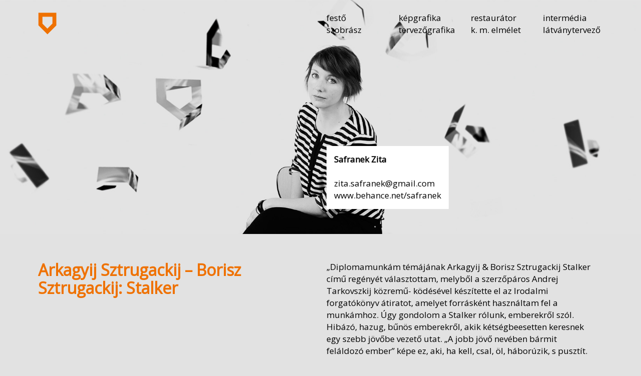

--- FILE ---
content_type: text/html; charset=UTF-8
request_url: http://diploma.mke.hu/latvanytervezo/safranek-zita/
body_size: 5584
content:
<!DOCTYPE html>
<html id="hi-res-theme" lang="en">
<head>

<meta charset="utf-8" />
<meta content="yes" name="apple-mobile-web-app-capable">
<!-- (~_~) This site runs on Hi-Response (v.1.3.1), a truly modular Wordpress theme! Demo: http://emilolsson.com/hi-response/ Build by: Emil Olsson, http://emilolsson.com/, hi(at)emilolsson.com, @emilolsson -->
<title>Safranek Zita &mdash; MKE diploma</title>

<!-- Favicon -->
<link rel="shortcut icon" href="http://diploma.mke.hu/wp-content/themes/hi-response-single/favicon.png">
<!-- For third generation iPad Retina Display -->
<link rel="apple-touch-icon-precomposed" sizes="144x144" href="http://diploma.mke.hu/wp-content/themes/hi-response-single/apple-touch-icon-144x144-precomposed.png" />
<!-- For iPhone 4 with high-resolution Retina display: -->
<link rel="apple-touch-icon-precomposed" sizes="114x114" href="http://diploma.mke.hu/wp-content/themes/hi-response-single/apple-touch-icon-114x114-precomposed.png" />
<!-- For first-generation iPad: -->
<link rel="apple-touch-icon-precomposed" sizes="72x72" href="http://diploma.mke.hu/wp-content/themes/hi-response-single/apple-touch-icon-72x72-precomposed.png" />
<!-- For non-Retina iPhone, iPod Touch, and Android 2.1+ devices: -->
<link rel="apple-touch-icon-precomposed" href="http://diploma.mke.hu/wp-content/themes/hi-response-single/apple-touch-icon-precomposed.png" />

<!-- IOS webapp Start-up image -->
<!-- iPhone -->
<link href="http://diploma.mke.hu/wp-content/themes/hi-response-single/apple-touch-startup-image-320x460.png"
      media="(device-width: 320px) and (device-height: 480px)
         and (-webkit-device-pixel-ratio: 1)"
      rel="apple-touch-startup-image">
<!-- iPhone (Retina) -->
<link href="http://diploma.mke.hu/wp-content/themes/hi-response-single/apple-touch-startup-image-640x920.png"
      media="(device-width: 320px) and (device-height: 480px)
         and (-webkit-device-pixel-ratio: 2)"
      rel="apple-touch-startup-image">
<!-- iPhone 5 -->
<link href="http://diploma.mke.hu/wp-content/themes/hi-response-single/apple-touch-startup-image-640x1096.png"
      media="(device-width: 320px) and (device-height: 568px)
         and (-webkit-device-pixel-ratio: 2)"
      rel="apple-touch-startup-image">
<!-- iPad -->
<link href="http://diploma.mke.hu/wp-content/themes/hi-response-single/apple-touch-startup-image-768x1004.png"
      media="(device-width: 768px) and (device-height: 1024px)
         and (orientation: portrait)
         and (-webkit-device-pixel-ratio: 1)"
      rel="apple-touch-startup-image">
<link href="http://diploma.mke.hu/wp-content/themes/hi-response-single/apple-touch-startup-image-748x1024.png"
      media="(device-width: 768px) and (device-height: 1024px)
         and (orientation: landscape)
         and (-webkit-device-pixel-ratio: 1)"
      rel="apple-touch-startup-image">
<!-- iPad (Retina) -->
<link href="http://diploma.mke.hu/wp-content/themes/hi-response-single/apple-touch-startup-image-1536x2008.png"
      media="(device-width: 768px) and (device-height: 1024px)
         and (orientation: portrait)
         and (-webkit-device-pixel-ratio: 2)"
      rel="apple-touch-startup-image">
<link href="http://diploma.mke.hu/wp-content/themes/hi-response-single/apple-touch-startup-image-1496x2048.png"
      media="(device-width: 768px) and (device-height: 1024px)
         and (orientation: landscape)
         and (-webkit-device-pixel-ratio: 2)"
      rel="apple-touch-startup-image">


<link href='http://fonts.googleapis.com/css?family=Open+Sans:400,300' rel='stylesheet' type='text/css'><!-- RSS/Feed -->
<link rel="alternate" type="application/rss+xml"  href="http://diploma.mke.hu/feed/" title="MKE diploma's RSS Feed">
<!-- wp_head 'injections' -->
<link rel="alternate" type="application/rss+xml" title="MKE diploma &raquo; Feed" href="http://diploma.mke.hu/feed/" />
<link rel="alternate" type="application/rss+xml" title="MKE diploma &raquo; Comments Feed" href="http://diploma.mke.hu/comments/feed/" />
<link rel="alternate" type="application/rss+xml" title="MKE diploma &raquo; Safranek Zita Comments Feed" href="http://diploma.mke.hu/latvanytervezo/safranek-zita/feed/" />
<link rel='stylesheet' id='hi-res-icons-css'  href='http://diploma.mke.hu/wp-content/themes/hi-response-single/fonts/hi-responsewebicons/stylesheet.css?ver=4.1.38' type='text/css' media='all' />
<link rel='stylesheet' id='royalslider-css'  href='http://diploma.mke.hu/wp-content/themes/hi-response-single/inc/royalslider/royalslider.css?ver=4.1.38' type='text/css' media='all' />
<link rel='stylesheet' id='royalslider-default-skin-css'  href='http://diploma.mke.hu/wp-content/themes/hi-response-single/inc/royalslider/skins/default/rs-default.css?ver=4.1.38' type='text/css' media='all' />
<link rel='stylesheet' id='style-static-css'  href='http://diploma.mke.hu/wp-content/uploads/wp-sass-cache/style.css?ver=4.1.38' type='text/css' media='all' />
<!--[if lt IE 9]>
<link rel='stylesheet' id='style-ie-lt-9-css'  href='http://diploma.mke.hu/wp-content/themes/hi-response-single/css/ie.css?ver=4.1.38' type='text/css' media='all' />
<![endif]-->
<!--[if lt IE 8]>
<link rel='stylesheet' id='style-ie-lt-8-css'  href='http://diploma.mke.hu/wp-content/themes/hi-response-single/css/ie7.css?ver=4.1.38' type='text/css' media='all' />
<![endif]-->
<link rel="EditURI" type="application/rsd+xml" title="RSD" href="http://diploma.mke.hu/xmlrpc.php?rsd" />
<link rel="wlwmanifest" type="application/wlwmanifest+xml" href="http://diploma.mke.hu/wp-includes/wlwmanifest.xml" /> 
<link rel='prev' title='Simon Dorottya' href='http://diploma.mke.hu/latvanytervezo/simon-dorottya/' />
<link rel='next' title='Rákay Tamás' href='http://diploma.mke.hu/latvanytervezo/rakay-tamas/' />
<meta name="generator" content="WordPress 4.1.38" />
<link rel='canonical' href='http://diploma.mke.hu/latvanytervezo/safranek-zita/' />
<link rel='shortlink' href='http://diploma.mke.hu/?p=850' />
<!--[if lt IE 9]><script src="http://html5shim.googlecode.com/svn/trunk/html5.js"></script><![endif]-->
<meta name="viewport" content="width=device-width, initial-scale=1.0, maximum-scale=1.0, user-scalable=0">

</head>


<body class="desktop" data-base="http://diploma.mke.hu" data-dir="http://diploma.mke.hu/wp-content/themes/hi-response-single">


    
<div id="toggle" data-color="#e2e2e2">

  <div id="toggle-menu" class="fixed">
    <div id="toggle-menu-fix">
      <div id="toggle-menu-inner" class="module mpt-lb-1 mpb-lb-1 default">
        <ul id="special" class="special"><li id="menu-item-430" class="menu-item menu-item-type-post_type menu-item-object-page menu-item-430"><a class='history default' href="http://diploma.mke.hu/festo/">festő</a></li>
<li id="menu-item-651" class="menu-item menu-item-type-post_type menu-item-object-page menu-item-651"><a class='history default' href="http://diploma.mke.hu/kepgrafika/">képgrafika</a></li>
<li id="menu-item-652" class="menu-item menu-item-type-post_type menu-item-object-page menu-item-652"><a class='history default' href="http://diploma.mke.hu/restaurator/">restaurátor</a></li>
<li id="menu-item-653" class="menu-item menu-item-type-post_type menu-item-object-page menu-item-653"><a class='history default' href="http://diploma.mke.hu/intermedia/">intermédia</a></li>
<li id="menu-item-654" class="menu-item menu-item-type-post_type menu-item-object-page menu-item-654"><a class='history default' href="http://diploma.mke.hu/szobrasz/">szobrász</a></li>
<li id="menu-item-24" class="menu-item menu-item-type-post_type menu-item-object-page menu-item-24"><a class='history default' href="http://diploma.mke.hu/tervezografika/">tervezőgrafika</a></li>
<li id="menu-item-655" class="menu-item menu-item-type-post_type menu-item-object-page menu-item-655"><a class='history default' href="http://diploma.mke.hu/kepzomuveszet-elmelet/">k. m. elmélet</a></li>
<li id="menu-item-656" class="menu-item menu-item-type-post_type menu-item-object-page menu-item-656"><a class='history default' href="http://diploma.mke.hu/latvanytervezo/">látványtervező</a></li>
</ul>      </div>
    </div>
  </div>
  
</div>

<div id="wrap">

	<div id="header" data-color="#e2e2e2" class="fixed">
	  <div id="header-fix">
	    <div id="header-inner">
	              	    	    
  	  <div class="col col-50 col-padd-hori">
	      	      <h1 id="logo-h1" class="default">
          <a id="logo-image" href="http://diploma.mke.hu/" class="history no-underline">
            &nbsp;
          </a>
          &nbsp;
        </h1>
	        		</div>
		
  	  <div id="menu-holder" class="col col-50 default  ">
  	  
  	  
                  
                    
                    
		      <a href="#" id="menu-icon" class="icons default" data-icon="i" data-icon-hover="g">i</a>
		      <ul id="menu-main-menu" class="menu-main-menu"><li class="menu-item menu-item-type-post_type menu-item-object-page menu-item-430"><a class='history' href="http://diploma.mke.hu/festo/">festő</a></li>
<li class="menu-item menu-item-type-post_type menu-item-object-page menu-item-651"><a class='history' href="http://diploma.mke.hu/kepgrafika/">képgrafika</a></li>
<li class="menu-item menu-item-type-post_type menu-item-object-page menu-item-652"><a class='history' href="http://diploma.mke.hu/restaurator/">restaurátor</a></li>
<li class="menu-item menu-item-type-post_type menu-item-object-page menu-item-653"><a class='history' href="http://diploma.mke.hu/intermedia/">intermédia</a></li>
<li class="menu-item menu-item-type-post_type menu-item-object-page menu-item-654"><a class='history' href="http://diploma.mke.hu/szobrasz/">szobrász</a></li>
<li class="menu-item menu-item-type-post_type menu-item-object-page menu-item-24"><a class='history' href="http://diploma.mke.hu/tervezografika/">tervezőgrafika</a></li>
<li class="menu-item menu-item-type-post_type menu-item-object-page menu-item-655"><a class='history' href="http://diploma.mke.hu/kepzomuveszet-elmelet/">k. m. elmélet</a></li>
<li class="menu-item menu-item-type-post_type menu-item-object-page menu-item-656"><a class='history' href="http://diploma.mke.hu/latvanytervezo/">látványtervező</a></li>
</ul>	  
              </div>      </div>
    </div>  
  </div>

  <div id="change">
	  
	<div id="content">
	
	  <div id="block" data-color="#e2e2e2" data-header-position="fixed">&nbsp;</div>	  <div id="cover-space" class=" transparent" data-cover-height="65" data-alpha="0.0" data-imgalpha="1">
  
  
  <style>
  
    /****
    Header menu
    ****/
  
    #header.transparent {
      background: transparent !important;
    }
    #header.transparent {
      z-index: 9990;
    }
    #header.transparent #header-inner {
      background: transparent !important; 
      color:  !important;   
    }
    #header.transparent #header-inner a {
      color:  !important;
          }
    #header.transparent #header-inner a:hover {
      color:  !important;
          }
    #header.transparent #header-inner hr {
      border-color:  !important;
    }


    
    
    /****
    Toggle menu
    ****/

    #toggle.transparent {
      background: transparent !important;
    }
    #toggle.transparent #toggle-menu {
      background: transparent !important;    
      color:  !important; 
    } 
    #toggle.transparent #toggle-menu-inner li a {
      color:  !important;    
      
                            
    }
    #toggle.transparent #toggle-menu #toggle-menu-inner hr {
      border-color:  !important;
    }
    
        


#toggle.transparent #toggle-menu #toggle-menu-inner a, #header.transparent #header-inner a {
  color:  !important;
  border-bottom: 1px solid transparent !important;
}
#toggle.transparent #toggle-menu #toggle-menu-inner a:hover, #header.transparent #header-inner a:hover {
  color:  !important;
  border-bottom: 1px solid transparent !important;
}
#toggle.transparent #toggle-menu #toggle-menu-inner a.underline, #header.transparent #header-inner a.underline {
  border-bottom: 1px solid  !important;
}
#toggle.transparent #toggle-menu #toggle-menu-inner .dimmed a, #header.transparent #header-inner .dimmed a {
  border-bottom: 1px solid transparent !important;
}
#toggle.transparent #toggle-menu #toggle-menu-inner .dimmed a:hover, #header.transparent #header-inner .dimmed a:hover {
  border-bottom: 1px solid transparent !important;
}
#toggle.transparent #toggle-menu #toggle-menu-inner .active a, #header.transparent #header-inner .active a {
  border-bottom: 1px solid transparent !important;
}
#toggle.transparent #toggle-menu #toggle-menu-inner .active a:hover, #header.transparent #header-inner .active a:hover {
  border-bottom: 1px solid transparent !important;
}
#toggle.transparent #toggle-menu #toggle-menu-inner a.marked, #toggle.transparent #toggle-menu #toggle-menu-inner a:hover, #toggle.transparent #toggle-menu #toggle-menu-inner .current-menu-item a, #toggle.transparent #toggle-menu #toggle-menu-inner .current-cat a, #header.transparent #header-inner a.marked, #header.transparent #header-inner a:hover, #header.transparent #header-inner .current-menu-item a, #header.transparent #header-inner .current-cat a {
  color:  !important;
  border-bottom: 1px solid transparent !important;
}
#toggle.transparent #toggle-menu #toggle-menu-inner ul.sub-menu a, #header.transparent #header-inner ul.sub-menu a {
  color:  !important;
  border-bottom: 1px solid transparent !important;
}
#toggle.transparent #toggle-menu #toggle-menu-inner ul.sub-menu a:hover, #header.transparent #header-inner ul.sub-menu a:hover {
  color:  !important;
}
#toggle.transparent #toggle-menu #toggle-menu-inner ul.sub-menu .current-menu-item a, #toggle.transparent #toggle-menu #toggle-menu-inner ul.sub-menu .current-cat a, #header.transparent #header-inner ul.sub-menu .current-menu-item a, #header.transparent #header-inner ul.sub-menu .current-cat a {
  color:  !important;
}
#toggle.transparent #toggle-menu #toggle-menu-inner ul.sub-menu li ul.sub-menu a, #header.transparent #header-inner ul.sub-menu li ul.sub-menu a {
  color:  !important;
}
#toggle.transparent #toggle-menu #toggle-menu-inner ul.sub-menu li ul.sub-menu a:hover, #header.transparent #header-inner ul.sub-menu li ul.sub-menu a:hover {
  color:  !important;
}
#toggle.transparent #toggle-menu #toggle-menu-inner ul.sub-menu li ul.sub-menu .current-menu-item a, #toggle.transparent #toggle-menu #toggle-menu-inner ul.sub-menu li ul.sub-menu .current-cat a, #header.transparent #header-inner ul.sub-menu li ul.sub-menu .current-menu-item a, #header.transparent #header-inner ul.sub-menu li ul.sub-menu .current-cat a {
  color:  !important;
}
#toggle.transparent #toggle-menu #toggle-menu-inner ul.sub-menu li ul.sub-menu li ul.sub-menu a, #header.transparent #header-inner ul.sub-menu li ul.sub-menu li ul.sub-menu a {
  color:  !important;
}
#toggle.transparent #toggle-menu #toggle-menu-inner ul.sub-menu li ul.sub-menu li ul.sub-menu a:hover, #header.transparent #header-inner ul.sub-menu li ul.sub-menu li ul.sub-menu a:hover {
  color:  !important;
}
#toggle.transparent #toggle-menu #toggle-menu-inner ul.sub-menu li ul.sub-menu li ul.sub-menu .current-menu-item a, #toggle.transparent #toggle-menu #toggle-menu-inner ul.sub-menu li ul.sub-menu li ul.sub-menu .current-cat a, #header.transparent #header-inner ul.sub-menu li ul.sub-menu li ul.sub-menu .current-menu-item a, #header.transparent #header-inner ul.sub-menu li ul.sub-menu li ul.sub-menu .current-cat a {
  color:  !important;
}
#toggle.transparent #toggle-menu #toggle-menu-inner ul.sub-menu li ul.sub-menu li ul.sub-menu li ul.sub-menu a, #header.transparent #header-inner ul.sub-menu li ul.sub-menu li ul.sub-menu li ul.sub-menu a {
  color:  !important;
}
#toggle.transparent #toggle-menu #toggle-menu-inner ul.sub-menu li ul.sub-menu li ul.sub-menu li ul.sub-menu a:hover, #header.transparent #header-inner ul.sub-menu li ul.sub-menu li ul.sub-menu li ul.sub-menu a:hover {
  color:  !important;
}
#toggle.transparent #toggle-menu #toggle-menu-inner ul.sub-menu li ul.sub-menu li ul.sub-menu li ul.sub-menu .current-menu-item a, #toggle.transparent #toggle-menu #toggle-menu-inner ul.sub-menu li ul.sub-menu li ul.sub-menu li ul.sub-menu .current-cat a, #header.transparent #header-inner ul.sub-menu li ul.sub-menu li ul.sub-menu li ul.sub-menu .current-menu-item a, #header.transparent #header-inner ul.sub-menu li ul.sub-menu li ul.sub-menu li ul.sub-menu .current-cat a {
  color:  !important;
}
    
    
    
    #header.transparent #header-inner #menu-icon {
      border-bottom: 0px solid transparent !important;
    }
    

    /****
    Cover
    ****/
    
    #cover-title {
      color: #000000 !important;
    }
    #cover-title a {
      color: #000000 !important;

      
    }
    #cover-title a:hover {
      color: #000000 !important;
      
            
    }
    
    body.mobile #wrap #header.transparent {
      border-bottom: px solid  !important;
      background:  !important;
    }
    body.tablet #wrap #header.transparent {
      border-bottom: px solid  !important;
      background:  !important;
    }
    
    body.mobile #toggle.transparent #toggle-menu #toggle-menu-inner ul li.menu-item a {
      border-bottom: 1px solid  !important;
      background: ;
    }
    body.tablet #toggle.transparent #toggle-menu #toggle-menu-inner ul li.menu-item a {
      border-bottom: 1px solid  !important;
      background: ;
    }
    
    #header.transparent #header-inner a.disabled, #header.transparent #header-inner a.disabled:hover {
      color:  !important;
      border-bottom: 1px solid transparent !important;
    }
    
    #cover-title a.disabled {
      color: #000000 !important;
          }
    #cover-title a.disabled:hover {
      color: #000000 !important;
            
    }
    


    
  </style>
    
  <div id="cover-space-bg-image" style="opacity:1;">
    <div class="royalSlider rsDefault cover-slideshow" data-slideshow-transition-type="fade" data-slideshow-autoplay="off"><img src="http://diploma.mke.hu/wp-content/uploads/safranek-portre_hosszu-2000x665.jpg" class="notme rsImg" data-rsw="2000" data-rsh="665" /></div>  </div>
  
  <div id="cover-space-fix">
    <div id="cover-space-inner">
      
      <div id="cover-title" class="col col-auto push-50 bottom col-padd-hori align-left">
        <div id="cover-title-text" style="padding: 15px 15px 15px 15px; margin: 0px 0px 50px 0px; background: #ffffff;">
                    <h2 class="default"><strong>Safranek Zita</strong><br> <br>zita.safranek@gmail.com<br><a href="https://www.behance.net/safranek">www.behance.net/safranek</a></h2>
                  </div>
      </div>
      
      &nbsp;
    </div>
  </div>
  
</div>
    	
	  <div id="mainside">
      <div id="mainside-fix">
        <div id="mainside-inner">
	
      	        	  
      	  <div id="main" class="hundred  ">
          
        	                    	
           	           	  
                            


      
      
    <div class="column-module column-masonry-module module masonry-holder mpt-lb-0 mpb-lb-1">
      <div class="masonry-module-inner" >
        <div class="masonry packery isotope">
        
                          	   
                            
              
              <div class="masonry-item item col col-50">
                <div class="item-content col-inner-hori" style="  ">
        
          	                	    
                  <div class="large align-left lb-1" style="color:#ef7100;"><div class="text-item"><p><strong>Arkagyij Sztrugackij – Borisz Sztrugackij: Stalker</strong></p>
</div></div>                  
                          
                </div>
              </div>
                	   
                            
              
              <div class="masonry-item item col col-50">
                <div class="item-content col-inner-hori" style="  ">
        
          	                	    
                  <div class="default align-left lb-1" style="color:;"><div class="text-item"><p>„Diplomamunkám témájának Arkagyij &amp; Borisz Sztrugackij Stalker című regényét választottam, melyből a szerzőpáros Andrej Tarkovszkij közremű- ködésével készítette el az Irodalmi forgatókönyv átiratot, amelyet forrásként használtam fel a munkámhoz. Úgy gondolom a Stalker rólunk, emberekről szól. Hibázó, hazug, bűnös emberekről, akik kétségbeesetten keresnek egy szebb jövőbe vezető utat. „A jobb jövő nevében bármit feláldozó ember” képe ez, aki, ha kell, csal, öl, háborúzik, s pusztít. Azt teszi, ami az ember archaikus, ösztönös, állatias lényege. Legnagyobb bűne mégis az, hogy mindeközben elfelejt szeretni, elfelejt ember lenni. Az önmegismerés folyamata nem könnyű, s éppen ezért nagyon kevés embernek sikerül végig mennie az úton. A folyton önmagát kereső ember ábrázolása több ezer éves múltra tekint vissza, így jutottam el az önmegismerés egyik legősibb jelképéhez, az útvesztőhöz. Díszletem egy vertikális útvesztő leképezése, amely a szereplők lelkében, múltjában, gondolataiban való bolyongást jelké- pezi, melynek végső célja a hőn áhí- tott Szoba. A jelmezek formavilágukat tekintve abszolút mainak sőt, hétköznapinak mondhatók. Véleményem szerint fontos ugyanis, hogy ez a törté- net akárki, azaz mindenki története lehessen. Ez alól a Stalker finoman elvont jelmeze képez kivételt. Reflektálva a díszlet archaizáló koncepció- jára, a szereplők a karakterük archetípusának megfelelő színeket viselik, így a szürke díszletben a három alapszín, a vörös, a kék, a sárga és a fekete színek dominálnak.</p>
</div></div>                  
                          
                </div>
              </div>
                              </div>
      </div>
      
  	        
    </div>
      
         
    <div class="gallery-module gallery-masonry-module module masonry-holder mpt-lb-0 mpb-lb-1">
      <div class="masonry-module-inner" >
        <div class="masonry packery isotope">
        
                                                  <div class="masonry-item item col col-50">
                <div class="item-content col-inner" style="  ">
                  
                    <div class="default "><div class="img-holder"><img src="http://diploma.mke.hu/wp-content/uploads/P5130640-1000x1500.jpg" data-width="1000" data-height="1500" /></div></div>                  
                  
                </div>
              </div>
              
                                        <div class="masonry-item item col col-50">
                <div class="item-content col-inner" style="  ">
                  
                    <div class="default "><div class="img-holder"><img src="http://diploma.mke.hu/wp-content/uploads/gutavázlat_kiadvány-1000x1416.jpg" data-width="1000" data-height="1416" /></div></div>                  
                  
                </div>
              </div>
              
                                        <div class="masonry-item item col col-50">
                <div class="item-content col-inner" style="  ">
                  
                    <div class="default "><div class="img-holder"><img src="http://diploma.mke.hu/wp-content/uploads/guta_kiadvány-1000x1414.jpg" data-width="1000" data-height="1414" /></div></div>                  
                  
                </div>
              </div>
              
                                        <div class="masonry-item item col col-50">
                <div class="item-content col-inner" style="  ">
                  
                    <div class="default "><div class="img-holder"><img src="http://diploma.mke.hu/wp-content/uploads/stalker_kiadvány-1000x1414.jpg" data-width="1000" data-height="1414" /></div></div>                  
                  
                </div>
              </div>
              
                              </div>
      </div>
    </div>
      
      
                	
            	                            
                                                      
          	      
      	  </div>
	
        </div>
      </div>
    </div>
    
	</div>


  </div><!-- #change Close -->

    <div id="footer">
    <div id="footer-fix">
      <div id="footer-inner">
      
                
        <div id="columns">
        
                <div class="col col-50 col-padd-hori">
          <p class="lb-1 small align-left">Magyar Képzőművészeti Egyetem<br>Budapest, 1062 Andrássy út 69-71<br>mkediploma@gmail.com <br><br><a href="http://diploma.mke.hu/kereso/">→ kereső </a></p>        </div>
                
                <div class="col col-25 col-padd-hori">
          <p class="lb-1 small align-left">Tervezők:<br> Kiss József Gergely<br> Köves Lili<br> Peltán-Brosz Roland<br> <br> Konzulensek:<br> Auth Attila<br> Nyiri Géza<br> Labancz István<br> <br> Portréfotozás:<br> Kósa Zoltán<br></p>        </div>
                
        </div>
      
      </div>
    </div>
  </div>  
</div><!-- #wrap Close -->

<script>
  // Settings -> js vars
  
  var toggle_menu_speed = 400;
  var module_toggle_speed = 400; 
  var toggle_menu_init_state = 'Closed';  
  var taxonomy_pagination_type = 'Infinity (Ajax)';
    // Layout
  var max_site_width = 1500;
  var site_margin_left = '5%';
  var site_margin_right = '5%';
  var link_decoration = 'None';
  var header_bottom_margin = 54;
  var header_background_transparency = '1';
    // Type sizes
  var slideshow_arrow_size = 'large';
  
    // History
  var history_state = 1;
  var transition_hybrid = 0;
    var history_transition_speed = 400;
  var history_cache = 'Cache Next Prev';
    
  var page_loader = 'Type-5';
    var page_loader_text = '<span class="img"><img src="http://diploma.mke.hu/wp-content/uploads/logo.png" alt=""/></span>';
  var page_loader_text_size = 'default';
    
  var focus_left_right_close_icon_size = 'large';
  var focus_counter_text_size = 'small';
  
    // Interface
  var default_easing = 'in-out';
  var image_loaded_fade_speed = 200;
  var slideshow_speed = 1000;
  var slideshow_window_scroll_adjust = 1;
  var slideshow_arrow_icons = '2';
  var slideshow_control_navigation = 'bullets';
  var cover_slideshow_autoplay_delay_time = 1000;
  var post_next_previous_keys = 1;
  var focus_mode_margin_top = 60;
  var focus_mode_margin_bottom = 60;
  var focus_mode_icons = '1';
    // Copy
  var copy_6 = 'Loading...';
  
    
  </script>

<script type='text/javascript' src='http://diploma.mke.hu/wp-content/themes/hi-response-single/js/jquery-1.10.2.min.js?ver=4.1.38'></script>
<script type='text/javascript' src='http://diploma.mke.hu/wp-content/themes/hi-response-single/js/plugins.min.js?ver=4.1.38'></script>
<script type='text/javascript' src='http://diploma.mke.hu/wp-content/themes/hi-response-single/js/ui.min.js?ver=4.1.38'></script>
<!--[if !IE]> --><script src="http://diploma.mke.hu/wp-content/themes/hi-response-single/js/jquery.history.js"></script><!-- <![endif]--><!--[if gte IE 8]><script src="http://diploma.mke.hu/wp-content/themes/hi-response-single/js/jquery.history.js"></script><![endif]--><!--[if lt IE 9]><script src="http://diploma.mke.hu/wp-content/themes/hi-response-single/js/css3-mediaqueries.js"></script><![endif]-->
<!-- Insert Google Analytics if set -->

</body>
</html>

--- FILE ---
content_type: text/html; charset=UTF-8
request_url: http://diploma.mke.hu/latvanytervezo/safranek-zita/
body_size: 5584
content:
<!DOCTYPE html>
<html id="hi-res-theme" lang="en">
<head>

<meta charset="utf-8" />
<meta content="yes" name="apple-mobile-web-app-capable">
<!-- (~_~) This site runs on Hi-Response (v.1.3.1), a truly modular Wordpress theme! Demo: http://emilolsson.com/hi-response/ Build by: Emil Olsson, http://emilolsson.com/, hi(at)emilolsson.com, @emilolsson -->
<title>Safranek Zita &mdash; MKE diploma</title>

<!-- Favicon -->
<link rel="shortcut icon" href="http://diploma.mke.hu/wp-content/themes/hi-response-single/favicon.png">
<!-- For third generation iPad Retina Display -->
<link rel="apple-touch-icon-precomposed" sizes="144x144" href="http://diploma.mke.hu/wp-content/themes/hi-response-single/apple-touch-icon-144x144-precomposed.png" />
<!-- For iPhone 4 with high-resolution Retina display: -->
<link rel="apple-touch-icon-precomposed" sizes="114x114" href="http://diploma.mke.hu/wp-content/themes/hi-response-single/apple-touch-icon-114x114-precomposed.png" />
<!-- For first-generation iPad: -->
<link rel="apple-touch-icon-precomposed" sizes="72x72" href="http://diploma.mke.hu/wp-content/themes/hi-response-single/apple-touch-icon-72x72-precomposed.png" />
<!-- For non-Retina iPhone, iPod Touch, and Android 2.1+ devices: -->
<link rel="apple-touch-icon-precomposed" href="http://diploma.mke.hu/wp-content/themes/hi-response-single/apple-touch-icon-precomposed.png" />

<!-- IOS webapp Start-up image -->
<!-- iPhone -->
<link href="http://diploma.mke.hu/wp-content/themes/hi-response-single/apple-touch-startup-image-320x460.png"
      media="(device-width: 320px) and (device-height: 480px)
         and (-webkit-device-pixel-ratio: 1)"
      rel="apple-touch-startup-image">
<!-- iPhone (Retina) -->
<link href="http://diploma.mke.hu/wp-content/themes/hi-response-single/apple-touch-startup-image-640x920.png"
      media="(device-width: 320px) and (device-height: 480px)
         and (-webkit-device-pixel-ratio: 2)"
      rel="apple-touch-startup-image">
<!-- iPhone 5 -->
<link href="http://diploma.mke.hu/wp-content/themes/hi-response-single/apple-touch-startup-image-640x1096.png"
      media="(device-width: 320px) and (device-height: 568px)
         and (-webkit-device-pixel-ratio: 2)"
      rel="apple-touch-startup-image">
<!-- iPad -->
<link href="http://diploma.mke.hu/wp-content/themes/hi-response-single/apple-touch-startup-image-768x1004.png"
      media="(device-width: 768px) and (device-height: 1024px)
         and (orientation: portrait)
         and (-webkit-device-pixel-ratio: 1)"
      rel="apple-touch-startup-image">
<link href="http://diploma.mke.hu/wp-content/themes/hi-response-single/apple-touch-startup-image-748x1024.png"
      media="(device-width: 768px) and (device-height: 1024px)
         and (orientation: landscape)
         and (-webkit-device-pixel-ratio: 1)"
      rel="apple-touch-startup-image">
<!-- iPad (Retina) -->
<link href="http://diploma.mke.hu/wp-content/themes/hi-response-single/apple-touch-startup-image-1536x2008.png"
      media="(device-width: 768px) and (device-height: 1024px)
         and (orientation: portrait)
         and (-webkit-device-pixel-ratio: 2)"
      rel="apple-touch-startup-image">
<link href="http://diploma.mke.hu/wp-content/themes/hi-response-single/apple-touch-startup-image-1496x2048.png"
      media="(device-width: 768px) and (device-height: 1024px)
         and (orientation: landscape)
         and (-webkit-device-pixel-ratio: 2)"
      rel="apple-touch-startup-image">


<link href='http://fonts.googleapis.com/css?family=Open+Sans:400,300' rel='stylesheet' type='text/css'><!-- RSS/Feed -->
<link rel="alternate" type="application/rss+xml"  href="http://diploma.mke.hu/feed/" title="MKE diploma's RSS Feed">
<!-- wp_head 'injections' -->
<link rel="alternate" type="application/rss+xml" title="MKE diploma &raquo; Feed" href="http://diploma.mke.hu/feed/" />
<link rel="alternate" type="application/rss+xml" title="MKE diploma &raquo; Comments Feed" href="http://diploma.mke.hu/comments/feed/" />
<link rel="alternate" type="application/rss+xml" title="MKE diploma &raquo; Safranek Zita Comments Feed" href="http://diploma.mke.hu/latvanytervezo/safranek-zita/feed/" />
<link rel='stylesheet' id='hi-res-icons-css'  href='http://diploma.mke.hu/wp-content/themes/hi-response-single/fonts/hi-responsewebicons/stylesheet.css?ver=4.1.38' type='text/css' media='all' />
<link rel='stylesheet' id='royalslider-css'  href='http://diploma.mke.hu/wp-content/themes/hi-response-single/inc/royalslider/royalslider.css?ver=4.1.38' type='text/css' media='all' />
<link rel='stylesheet' id='royalslider-default-skin-css'  href='http://diploma.mke.hu/wp-content/themes/hi-response-single/inc/royalslider/skins/default/rs-default.css?ver=4.1.38' type='text/css' media='all' />
<link rel='stylesheet' id='style-static-css'  href='http://diploma.mke.hu/wp-content/uploads/wp-sass-cache/style.css?ver=4.1.38' type='text/css' media='all' />
<!--[if lt IE 9]>
<link rel='stylesheet' id='style-ie-lt-9-css'  href='http://diploma.mke.hu/wp-content/themes/hi-response-single/css/ie.css?ver=4.1.38' type='text/css' media='all' />
<![endif]-->
<!--[if lt IE 8]>
<link rel='stylesheet' id='style-ie-lt-8-css'  href='http://diploma.mke.hu/wp-content/themes/hi-response-single/css/ie7.css?ver=4.1.38' type='text/css' media='all' />
<![endif]-->
<link rel="EditURI" type="application/rsd+xml" title="RSD" href="http://diploma.mke.hu/xmlrpc.php?rsd" />
<link rel="wlwmanifest" type="application/wlwmanifest+xml" href="http://diploma.mke.hu/wp-includes/wlwmanifest.xml" /> 
<link rel='prev' title='Simon Dorottya' href='http://diploma.mke.hu/latvanytervezo/simon-dorottya/' />
<link rel='next' title='Rákay Tamás' href='http://diploma.mke.hu/latvanytervezo/rakay-tamas/' />
<meta name="generator" content="WordPress 4.1.38" />
<link rel='canonical' href='http://diploma.mke.hu/latvanytervezo/safranek-zita/' />
<link rel='shortlink' href='http://diploma.mke.hu/?p=850' />
<!--[if lt IE 9]><script src="http://html5shim.googlecode.com/svn/trunk/html5.js"></script><![endif]-->
<meta name="viewport" content="width=device-width, initial-scale=1.0, maximum-scale=1.0, user-scalable=0">

</head>


<body class="desktop" data-base="http://diploma.mke.hu" data-dir="http://diploma.mke.hu/wp-content/themes/hi-response-single">


    
<div id="toggle" data-color="#e2e2e2">

  <div id="toggle-menu" class="fixed">
    <div id="toggle-menu-fix">
      <div id="toggle-menu-inner" class="module mpt-lb-1 mpb-lb-1 default">
        <ul id="special" class="special"><li id="menu-item-430" class="menu-item menu-item-type-post_type menu-item-object-page menu-item-430"><a class='history default' href="http://diploma.mke.hu/festo/">festő</a></li>
<li id="menu-item-651" class="menu-item menu-item-type-post_type menu-item-object-page menu-item-651"><a class='history default' href="http://diploma.mke.hu/kepgrafika/">képgrafika</a></li>
<li id="menu-item-652" class="menu-item menu-item-type-post_type menu-item-object-page menu-item-652"><a class='history default' href="http://diploma.mke.hu/restaurator/">restaurátor</a></li>
<li id="menu-item-653" class="menu-item menu-item-type-post_type menu-item-object-page menu-item-653"><a class='history default' href="http://diploma.mke.hu/intermedia/">intermédia</a></li>
<li id="menu-item-654" class="menu-item menu-item-type-post_type menu-item-object-page menu-item-654"><a class='history default' href="http://diploma.mke.hu/szobrasz/">szobrász</a></li>
<li id="menu-item-24" class="menu-item menu-item-type-post_type menu-item-object-page menu-item-24"><a class='history default' href="http://diploma.mke.hu/tervezografika/">tervezőgrafika</a></li>
<li id="menu-item-655" class="menu-item menu-item-type-post_type menu-item-object-page menu-item-655"><a class='history default' href="http://diploma.mke.hu/kepzomuveszet-elmelet/">k. m. elmélet</a></li>
<li id="menu-item-656" class="menu-item menu-item-type-post_type menu-item-object-page menu-item-656"><a class='history default' href="http://diploma.mke.hu/latvanytervezo/">látványtervező</a></li>
</ul>      </div>
    </div>
  </div>
  
</div>

<div id="wrap">

	<div id="header" data-color="#e2e2e2" class="fixed">
	  <div id="header-fix">
	    <div id="header-inner">
	              	    	    
  	  <div class="col col-50 col-padd-hori">
	      	      <h1 id="logo-h1" class="default">
          <a id="logo-image" href="http://diploma.mke.hu/" class="history no-underline">
            &nbsp;
          </a>
          &nbsp;
        </h1>
	        		</div>
		
  	  <div id="menu-holder" class="col col-50 default  ">
  	  
  	  
                  
                    
                    
		      <a href="#" id="menu-icon" class="icons default" data-icon="i" data-icon-hover="g">i</a>
		      <ul id="menu-main-menu" class="menu-main-menu"><li class="menu-item menu-item-type-post_type menu-item-object-page menu-item-430"><a class='history' href="http://diploma.mke.hu/festo/">festő</a></li>
<li class="menu-item menu-item-type-post_type menu-item-object-page menu-item-651"><a class='history' href="http://diploma.mke.hu/kepgrafika/">képgrafika</a></li>
<li class="menu-item menu-item-type-post_type menu-item-object-page menu-item-652"><a class='history' href="http://diploma.mke.hu/restaurator/">restaurátor</a></li>
<li class="menu-item menu-item-type-post_type menu-item-object-page menu-item-653"><a class='history' href="http://diploma.mke.hu/intermedia/">intermédia</a></li>
<li class="menu-item menu-item-type-post_type menu-item-object-page menu-item-654"><a class='history' href="http://diploma.mke.hu/szobrasz/">szobrász</a></li>
<li class="menu-item menu-item-type-post_type menu-item-object-page menu-item-24"><a class='history' href="http://diploma.mke.hu/tervezografika/">tervezőgrafika</a></li>
<li class="menu-item menu-item-type-post_type menu-item-object-page menu-item-655"><a class='history' href="http://diploma.mke.hu/kepzomuveszet-elmelet/">k. m. elmélet</a></li>
<li class="menu-item menu-item-type-post_type menu-item-object-page menu-item-656"><a class='history' href="http://diploma.mke.hu/latvanytervezo/">látványtervező</a></li>
</ul>	  
              </div>      </div>
    </div>  
  </div>

  <div id="change">
	  
	<div id="content">
	
	  <div id="block" data-color="#e2e2e2" data-header-position="fixed">&nbsp;</div>	  <div id="cover-space" class=" transparent" data-cover-height="65" data-alpha="0.0" data-imgalpha="1">
  
  
  <style>
  
    /****
    Header menu
    ****/
  
    #header.transparent {
      background: transparent !important;
    }
    #header.transparent {
      z-index: 9990;
    }
    #header.transparent #header-inner {
      background: transparent !important; 
      color:  !important;   
    }
    #header.transparent #header-inner a {
      color:  !important;
          }
    #header.transparent #header-inner a:hover {
      color:  !important;
          }
    #header.transparent #header-inner hr {
      border-color:  !important;
    }


    
    
    /****
    Toggle menu
    ****/

    #toggle.transparent {
      background: transparent !important;
    }
    #toggle.transparent #toggle-menu {
      background: transparent !important;    
      color:  !important; 
    } 
    #toggle.transparent #toggle-menu-inner li a {
      color:  !important;    
      
                            
    }
    #toggle.transparent #toggle-menu #toggle-menu-inner hr {
      border-color:  !important;
    }
    
        


#toggle.transparent #toggle-menu #toggle-menu-inner a, #header.transparent #header-inner a {
  color:  !important;
  border-bottom: 1px solid transparent !important;
}
#toggle.transparent #toggle-menu #toggle-menu-inner a:hover, #header.transparent #header-inner a:hover {
  color:  !important;
  border-bottom: 1px solid transparent !important;
}
#toggle.transparent #toggle-menu #toggle-menu-inner a.underline, #header.transparent #header-inner a.underline {
  border-bottom: 1px solid  !important;
}
#toggle.transparent #toggle-menu #toggle-menu-inner .dimmed a, #header.transparent #header-inner .dimmed a {
  border-bottom: 1px solid transparent !important;
}
#toggle.transparent #toggle-menu #toggle-menu-inner .dimmed a:hover, #header.transparent #header-inner .dimmed a:hover {
  border-bottom: 1px solid transparent !important;
}
#toggle.transparent #toggle-menu #toggle-menu-inner .active a, #header.transparent #header-inner .active a {
  border-bottom: 1px solid transparent !important;
}
#toggle.transparent #toggle-menu #toggle-menu-inner .active a:hover, #header.transparent #header-inner .active a:hover {
  border-bottom: 1px solid transparent !important;
}
#toggle.transparent #toggle-menu #toggle-menu-inner a.marked, #toggle.transparent #toggle-menu #toggle-menu-inner a:hover, #toggle.transparent #toggle-menu #toggle-menu-inner .current-menu-item a, #toggle.transparent #toggle-menu #toggle-menu-inner .current-cat a, #header.transparent #header-inner a.marked, #header.transparent #header-inner a:hover, #header.transparent #header-inner .current-menu-item a, #header.transparent #header-inner .current-cat a {
  color:  !important;
  border-bottom: 1px solid transparent !important;
}
#toggle.transparent #toggle-menu #toggle-menu-inner ul.sub-menu a, #header.transparent #header-inner ul.sub-menu a {
  color:  !important;
  border-bottom: 1px solid transparent !important;
}
#toggle.transparent #toggle-menu #toggle-menu-inner ul.sub-menu a:hover, #header.transparent #header-inner ul.sub-menu a:hover {
  color:  !important;
}
#toggle.transparent #toggle-menu #toggle-menu-inner ul.sub-menu .current-menu-item a, #toggle.transparent #toggle-menu #toggle-menu-inner ul.sub-menu .current-cat a, #header.transparent #header-inner ul.sub-menu .current-menu-item a, #header.transparent #header-inner ul.sub-menu .current-cat a {
  color:  !important;
}
#toggle.transparent #toggle-menu #toggle-menu-inner ul.sub-menu li ul.sub-menu a, #header.transparent #header-inner ul.sub-menu li ul.sub-menu a {
  color:  !important;
}
#toggle.transparent #toggle-menu #toggle-menu-inner ul.sub-menu li ul.sub-menu a:hover, #header.transparent #header-inner ul.sub-menu li ul.sub-menu a:hover {
  color:  !important;
}
#toggle.transparent #toggle-menu #toggle-menu-inner ul.sub-menu li ul.sub-menu .current-menu-item a, #toggle.transparent #toggle-menu #toggle-menu-inner ul.sub-menu li ul.sub-menu .current-cat a, #header.transparent #header-inner ul.sub-menu li ul.sub-menu .current-menu-item a, #header.transparent #header-inner ul.sub-menu li ul.sub-menu .current-cat a {
  color:  !important;
}
#toggle.transparent #toggle-menu #toggle-menu-inner ul.sub-menu li ul.sub-menu li ul.sub-menu a, #header.transparent #header-inner ul.sub-menu li ul.sub-menu li ul.sub-menu a {
  color:  !important;
}
#toggle.transparent #toggle-menu #toggle-menu-inner ul.sub-menu li ul.sub-menu li ul.sub-menu a:hover, #header.transparent #header-inner ul.sub-menu li ul.sub-menu li ul.sub-menu a:hover {
  color:  !important;
}
#toggle.transparent #toggle-menu #toggle-menu-inner ul.sub-menu li ul.sub-menu li ul.sub-menu .current-menu-item a, #toggle.transparent #toggle-menu #toggle-menu-inner ul.sub-menu li ul.sub-menu li ul.sub-menu .current-cat a, #header.transparent #header-inner ul.sub-menu li ul.sub-menu li ul.sub-menu .current-menu-item a, #header.transparent #header-inner ul.sub-menu li ul.sub-menu li ul.sub-menu .current-cat a {
  color:  !important;
}
#toggle.transparent #toggle-menu #toggle-menu-inner ul.sub-menu li ul.sub-menu li ul.sub-menu li ul.sub-menu a, #header.transparent #header-inner ul.sub-menu li ul.sub-menu li ul.sub-menu li ul.sub-menu a {
  color:  !important;
}
#toggle.transparent #toggle-menu #toggle-menu-inner ul.sub-menu li ul.sub-menu li ul.sub-menu li ul.sub-menu a:hover, #header.transparent #header-inner ul.sub-menu li ul.sub-menu li ul.sub-menu li ul.sub-menu a:hover {
  color:  !important;
}
#toggle.transparent #toggle-menu #toggle-menu-inner ul.sub-menu li ul.sub-menu li ul.sub-menu li ul.sub-menu .current-menu-item a, #toggle.transparent #toggle-menu #toggle-menu-inner ul.sub-menu li ul.sub-menu li ul.sub-menu li ul.sub-menu .current-cat a, #header.transparent #header-inner ul.sub-menu li ul.sub-menu li ul.sub-menu li ul.sub-menu .current-menu-item a, #header.transparent #header-inner ul.sub-menu li ul.sub-menu li ul.sub-menu li ul.sub-menu .current-cat a {
  color:  !important;
}
    
    
    
    #header.transparent #header-inner #menu-icon {
      border-bottom: 0px solid transparent !important;
    }
    

    /****
    Cover
    ****/
    
    #cover-title {
      color: #000000 !important;
    }
    #cover-title a {
      color: #000000 !important;

      
    }
    #cover-title a:hover {
      color: #000000 !important;
      
            
    }
    
    body.mobile #wrap #header.transparent {
      border-bottom: px solid  !important;
      background:  !important;
    }
    body.tablet #wrap #header.transparent {
      border-bottom: px solid  !important;
      background:  !important;
    }
    
    body.mobile #toggle.transparent #toggle-menu #toggle-menu-inner ul li.menu-item a {
      border-bottom: 1px solid  !important;
      background: ;
    }
    body.tablet #toggle.transparent #toggle-menu #toggle-menu-inner ul li.menu-item a {
      border-bottom: 1px solid  !important;
      background: ;
    }
    
    #header.transparent #header-inner a.disabled, #header.transparent #header-inner a.disabled:hover {
      color:  !important;
      border-bottom: 1px solid transparent !important;
    }
    
    #cover-title a.disabled {
      color: #000000 !important;
          }
    #cover-title a.disabled:hover {
      color: #000000 !important;
            
    }
    


    
  </style>
    
  <div id="cover-space-bg-image" style="opacity:1;">
    <div class="royalSlider rsDefault cover-slideshow" data-slideshow-transition-type="fade" data-slideshow-autoplay="off"><img src="http://diploma.mke.hu/wp-content/uploads/safranek-portre_hosszu-2000x665.jpg" class="notme rsImg" data-rsw="2000" data-rsh="665" /></div>  </div>
  
  <div id="cover-space-fix">
    <div id="cover-space-inner">
      
      <div id="cover-title" class="col col-auto push-50 bottom col-padd-hori align-left">
        <div id="cover-title-text" style="padding: 15px 15px 15px 15px; margin: 0px 0px 50px 0px; background: #ffffff;">
                    <h2 class="default"><strong>Safranek Zita</strong><br> <br>zita.safranek@gmail.com<br><a href="https://www.behance.net/safranek">www.behance.net/safranek</a></h2>
                  </div>
      </div>
      
      &nbsp;
    </div>
  </div>
  
</div>
    	
	  <div id="mainside">
      <div id="mainside-fix">
        <div id="mainside-inner">
	
      	        	  
      	  <div id="main" class="hundred  ">
          
        	                    	
           	           	  
                            


      
      
    <div class="column-module column-masonry-module module masonry-holder mpt-lb-0 mpb-lb-1">
      <div class="masonry-module-inner" >
        <div class="masonry packery isotope">
        
                          	   
                            
              
              <div class="masonry-item item col col-50">
                <div class="item-content col-inner-hori" style="  ">
        
          	                	    
                  <div class="large align-left lb-1" style="color:#ef7100;"><div class="text-item"><p><strong>Arkagyij Sztrugackij – Borisz Sztrugackij: Stalker</strong></p>
</div></div>                  
                          
                </div>
              </div>
                	   
                            
              
              <div class="masonry-item item col col-50">
                <div class="item-content col-inner-hori" style="  ">
        
          	                	    
                  <div class="default align-left lb-1" style="color:;"><div class="text-item"><p>„Diplomamunkám témájának Arkagyij &amp; Borisz Sztrugackij Stalker című regényét választottam, melyből a szerzőpáros Andrej Tarkovszkij közremű- ködésével készítette el az Irodalmi forgatókönyv átiratot, amelyet forrásként használtam fel a munkámhoz. Úgy gondolom a Stalker rólunk, emberekről szól. Hibázó, hazug, bűnös emberekről, akik kétségbeesetten keresnek egy szebb jövőbe vezető utat. „A jobb jövő nevében bármit feláldozó ember” képe ez, aki, ha kell, csal, öl, háborúzik, s pusztít. Azt teszi, ami az ember archaikus, ösztönös, állatias lényege. Legnagyobb bűne mégis az, hogy mindeközben elfelejt szeretni, elfelejt ember lenni. Az önmegismerés folyamata nem könnyű, s éppen ezért nagyon kevés embernek sikerül végig mennie az úton. A folyton önmagát kereső ember ábrázolása több ezer éves múltra tekint vissza, így jutottam el az önmegismerés egyik legősibb jelképéhez, az útvesztőhöz. Díszletem egy vertikális útvesztő leképezése, amely a szereplők lelkében, múltjában, gondolataiban való bolyongást jelké- pezi, melynek végső célja a hőn áhí- tott Szoba. A jelmezek formavilágukat tekintve abszolút mainak sőt, hétköznapinak mondhatók. Véleményem szerint fontos ugyanis, hogy ez a törté- net akárki, azaz mindenki története lehessen. Ez alól a Stalker finoman elvont jelmeze képez kivételt. Reflektálva a díszlet archaizáló koncepció- jára, a szereplők a karakterük archetípusának megfelelő színeket viselik, így a szürke díszletben a három alapszín, a vörös, a kék, a sárga és a fekete színek dominálnak.</p>
</div></div>                  
                          
                </div>
              </div>
                              </div>
      </div>
      
  	        
    </div>
      
         
    <div class="gallery-module gallery-masonry-module module masonry-holder mpt-lb-0 mpb-lb-1">
      <div class="masonry-module-inner" >
        <div class="masonry packery isotope">
        
                                                  <div class="masonry-item item col col-50">
                <div class="item-content col-inner" style="  ">
                  
                    <div class="default "><div class="img-holder"><img src="http://diploma.mke.hu/wp-content/uploads/P5130640-1000x1500.jpg" data-width="1000" data-height="1500" /></div></div>                  
                  
                </div>
              </div>
              
                                        <div class="masonry-item item col col-50">
                <div class="item-content col-inner" style="  ">
                  
                    <div class="default "><div class="img-holder"><img src="http://diploma.mke.hu/wp-content/uploads/gutavázlat_kiadvány-1000x1416.jpg" data-width="1000" data-height="1416" /></div></div>                  
                  
                </div>
              </div>
              
                                        <div class="masonry-item item col col-50">
                <div class="item-content col-inner" style="  ">
                  
                    <div class="default "><div class="img-holder"><img src="http://diploma.mke.hu/wp-content/uploads/guta_kiadvány-1000x1414.jpg" data-width="1000" data-height="1414" /></div></div>                  
                  
                </div>
              </div>
              
                                        <div class="masonry-item item col col-50">
                <div class="item-content col-inner" style="  ">
                  
                    <div class="default "><div class="img-holder"><img src="http://diploma.mke.hu/wp-content/uploads/stalker_kiadvány-1000x1414.jpg" data-width="1000" data-height="1414" /></div></div>                  
                  
                </div>
              </div>
              
                              </div>
      </div>
    </div>
      
      
                	
            	                            
                                                      
          	      
      	  </div>
	
        </div>
      </div>
    </div>
    
	</div>


  </div><!-- #change Close -->

    <div id="footer">
    <div id="footer-fix">
      <div id="footer-inner">
      
                
        <div id="columns">
        
                <div class="col col-50 col-padd-hori">
          <p class="lb-1 small align-left">Magyar Képzőművészeti Egyetem<br>Budapest, 1062 Andrássy út 69-71<br>mkediploma@gmail.com <br><br><a href="http://diploma.mke.hu/kereso/">→ kereső </a></p>        </div>
                
                <div class="col col-25 col-padd-hori">
          <p class="lb-1 small align-left">Tervezők:<br> Kiss József Gergely<br> Köves Lili<br> Peltán-Brosz Roland<br> <br> Konzulensek:<br> Auth Attila<br> Nyiri Géza<br> Labancz István<br> <br> Portréfotozás:<br> Kósa Zoltán<br></p>        </div>
                
        </div>
      
      </div>
    </div>
  </div>  
</div><!-- #wrap Close -->

<script>
  // Settings -> js vars
  
  var toggle_menu_speed = 400;
  var module_toggle_speed = 400; 
  var toggle_menu_init_state = 'Closed';  
  var taxonomy_pagination_type = 'Infinity (Ajax)';
    // Layout
  var max_site_width = 1500;
  var site_margin_left = '5%';
  var site_margin_right = '5%';
  var link_decoration = 'None';
  var header_bottom_margin = 54;
  var header_background_transparency = '1';
    // Type sizes
  var slideshow_arrow_size = 'large';
  
    // History
  var history_state = 1;
  var transition_hybrid = 0;
    var history_transition_speed = 400;
  var history_cache = 'Cache Next Prev';
    
  var page_loader = 'Type-5';
    var page_loader_text = '<span class="img"><img src="http://diploma.mke.hu/wp-content/uploads/logo.png" alt=""/></span>';
  var page_loader_text_size = 'default';
    
  var focus_left_right_close_icon_size = 'large';
  var focus_counter_text_size = 'small';
  
    // Interface
  var default_easing = 'in-out';
  var image_loaded_fade_speed = 200;
  var slideshow_speed = 1000;
  var slideshow_window_scroll_adjust = 1;
  var slideshow_arrow_icons = '2';
  var slideshow_control_navigation = 'bullets';
  var cover_slideshow_autoplay_delay_time = 1000;
  var post_next_previous_keys = 1;
  var focus_mode_margin_top = 60;
  var focus_mode_margin_bottom = 60;
  var focus_mode_icons = '1';
    // Copy
  var copy_6 = 'Loading...';
  
    
  </script>

<script type='text/javascript' src='http://diploma.mke.hu/wp-content/themes/hi-response-single/js/jquery-1.10.2.min.js?ver=4.1.38'></script>
<script type='text/javascript' src='http://diploma.mke.hu/wp-content/themes/hi-response-single/js/plugins.min.js?ver=4.1.38'></script>
<script type='text/javascript' src='http://diploma.mke.hu/wp-content/themes/hi-response-single/js/ui.min.js?ver=4.1.38'></script>
<!--[if !IE]> --><script src="http://diploma.mke.hu/wp-content/themes/hi-response-single/js/jquery.history.js"></script><!-- <![endif]--><!--[if gte IE 8]><script src="http://diploma.mke.hu/wp-content/themes/hi-response-single/js/jquery.history.js"></script><![endif]--><!--[if lt IE 9]><script src="http://diploma.mke.hu/wp-content/themes/hi-response-single/js/css3-mediaqueries.js"></script><![endif]-->
<!-- Insert Google Analytics if set -->

</body>
</html>

--- FILE ---
content_type: text/css
request_url: http://diploma.mke.hu/wp-content/themes/hi-response-single/fonts/hi-responsewebicons/stylesheet.css?ver=4.1.38
body_size: 255
content:
/* Generated by Font Squirrel (http://www.fontsquirrel.com) on May 4, 2014 */



@font-face {
    font-family: 'hi-response_webiconsregular';
    src: url('hi-responsewebicons-regular-webfont.eot');
    src: url('hi-responsewebicons-regular-webfont.eot?#iefix') format('embedded-opentype'),
         url('hi-responsewebicons-regular-webfont.woff') format('woff'),
         url('hi-responsewebicons-regular-webfont.ttf') format('truetype'),
         url('hi-responsewebicons-regular-webfont.svg#hi-response_webiconsregular') format('svg');
    font-weight: normal;
    font-style: normal;

}

--- FILE ---
content_type: text/css
request_url: http://diploma.mke.hu/wp-content/uploads/wp-sass-cache/style.css?ver=4.1.38
body_size: 9692
content:
html{font-size:100%;-webkit-text-size-adjust:100%;-ms-text-size-adjust:100%;font-family:sans-serif;}article,aside,details,figcaption,figure,footer,header,hgroup,main,nav,section,summary{display:block;}audio,canvas,video{display:inline-block;*display:inline;*zoom:1;}audio:not([controls]){display:none;height:0;}[hidden]{display:none;}button,input,select,textarea{font-family:sans-serif;}body{margin:0;}a:focus{outline:thin dotted;}a:active,a:hover{outline:0;}abbr[title]{border-bottom:1px dotted;}b,strong{font-weight:bold;}blockquote{margin:1em 40px;}dfn{font-style:italic;}hr{-moz-box-sizing:content-box;box-sizing:content-box;height:0;}mark{background:yellow;color:black;}p,pre{margin:0;}code,kbd,pre,samp{font-family:monospace, serif;_font-family:'courier new', monospace;font-size:1em;}pre{white-space:pre;white-space:pre-wrap;word-wrap:break-word;}q{quotes:none;}q:before,q:after{content:'';content:none;}small{font-size:80%;}sub,sup{font-size:75%;line-height:0;position:relative;vertical-align:baseline;}sup{top:-0.5em;}sub{bottom:-0.25em;}dl,menu,ol,ul{margin:0;}dd{margin:0;}menu,ol,ul{padding:0;}nav ul,nav ol{list-style:none;list-style-image:none;}img{border:0;-ms-interpolation-mode:bicubic;}svg:not(:root){overflow:hidden;}figure{margin:0;}form{margin:0;}fieldset{border:0px solid silver;margin:0;padding:0;}legend{border:0;padding:0;white-space:normal;*margin-left:-7px;}button,input,select,textarea{font-size:100%;margin:0;vertical-align:baseline;*vertical-align:middle;}button,input{line-height:normal;}button,select{text-transform:none;}button,input[type="button"],input[type="reset"],input[type="submit"]{-webkit-appearance:button;cursor:pointer;*overflow:visible;}button[disabled],input[disabled]{cursor:default;}input[type="checkbox"],input[type="radio"]{box-sizing:border-box;padding:0;*height:13px;*width:13px;}input[type="search"]{-webkit-appearance:textfield;-moz-box-sizing:content-box;-webkit-box-sizing:content-box;box-sizing:content-box;}input[type="search"]::-webkit-search-cancel-button,input[type="search"]::-webkit-search-decoration{-webkit-appearance:none;}button::-moz-focus-inner,input::-moz-focus-inner{border:0;padding:0;}textarea{overflow:auto;vertical-align:top;}table{border-collapse:collapse;border-spacing:0;}img{margin:0;padding:0;display:block;}html *{-moz-box-sizing:border-box;-webkit-box-sizing:border-box;box-sizing:border-box;}html{color:black;background:#e2e2e2;width:100%;margin:0;padding:0px;-webkit-font-smoothing:antialiased;}html body{color:black;background:#e2e2e2;width:100%;margin:0;padding:0px;-webkit-font-smoothing:antialiased;overflow-x:hidden;overflow-y:scroll;}a,a:hover,a:active,a:focus{outline:none;}a{text-decoration:none;display:inline-block;}a{color:black;border-bottom:0px solid transparent;}a:hover{color:#ef7100;border-bottom:0px solid transparent;}a.underline{border-bottom:0px solid black;}.dimmed a{border-bottom:0px solid transparent;}.dimmed a:hover{border-bottom:0px solid transparent;}.active a{border-bottom:0px solid transparent;}.active a:hover{border-bottom:0px solid transparent;}a.marked,a:hover,.current-menu-item a,.current-cat a{color:#ef7100;border-bottom:0px solid transparent;}ul.sub-menu a{color:black;border-bottom:0px solid transparent;}ul.sub-menu a:hover{color:#ef7100;}ul.sub-menu .current-menu-item a,ul.sub-menu .current-cat a{color:#ef7100;}ul.sub-menu li ul.sub-menu a{color:black;}ul.sub-menu li ul.sub-menu a:hover{color:#ef7100;}ul.sub-menu li ul.sub-menu .current-menu-item a,ul.sub-menu li ul.sub-menu .current-cat a{color:#ef7100;}ul.sub-menu li ul.sub-menu li ul.sub-menu a{color:black;}ul.sub-menu li ul.sub-menu li ul.sub-menu a:hover{color:#ef7100;}ul.sub-menu li ul.sub-menu li ul.sub-menu .current-menu-item a,ul.sub-menu li ul.sub-menu li ul.sub-menu .current-cat a{color:#ef7100;}ul.sub-menu li ul.sub-menu li ul.sub-menu li ul.sub-menu a{color:black;}ul.sub-menu li ul.sub-menu li ul.sub-menu li ul.sub-menu a:hover{color:#ef7100;}ul.sub-menu li ul.sub-menu li ul.sub-menu li ul.sub-menu .current-menu-item a,ul.sub-menu li ul.sub-menu li ul.sub-menu li ul.sub-menu .current-cat a{color:#ef7100;}.underline{border-bottom:1px solid #ef7100;}a.disabled,a.disabled:hover{color:black!important;border-bottom:1px solid transparent!important;}#nextprev a.prev-fixed.disabled,#nextprev a.prev-fixed.disabled:hover,#nextprev a.next-fixed.disabled,#nextprev a.next-fixed.disabled:hover{color:black!important;background:#e2e2e2!important;border:1px solid black!important;}.no-underline{border-bottom:1px solid transparent!important;border-color:transparent!important;}.line-through{text-decoration:line-through!important;}a.img-holder,a.thumb{border-bottom:0px!important;}ul,ol,li{margin:0;padding:0;list-style:none;list-style-type:none;}pre code{padding:4%;border:1px dashed rgba(0, 0, 0, 0.2);width:100%;display:block;}blockquote{padding:0;margin:0;margin:0px 24px 0px 24px;}blockquote p{margin:0!important;padding:0!important;}blockquote cite{font-style:normal;}table{border:0;padding:0;margin:0;width:100%;text-align:left;}table th{font-weight:normal;}table tr{border:0;text-align:left;border-top:1px solid #e2e2e2;}table tr td{border:0;padding-top:0;padding-bottom:0;text-align:left;}table tr td p{padding-right:0px;}#mainside-fix,#header-fix,#footer-fix,#cover-space-fix,#toggle-menu-fix{max-width:1510px;margin:0px auto;}#wrap,#change,#content,#header-inner,#footer-inner{overflow:hidden;}#content{overflow:hidden;}#mainside{float:left;overflow:hidden;width:100%;position:relative;z-index:99;}#mainside #mainside-fix{overflow:hidden;}#mainside #mainside-fix #mainside-inner{overflow:hidden;padding-right:5%;padding-left:5%;}#side{width:25%;float:left;overflow:hidden;}#side.sticky #sidebar_menu_holder.fixed{position:fixed;z-index:99;}#side.border{padding-right:12px;}#side.border #sidebar_menu_holder{border-right:1px solid #e2e2e2;}#side.border #sidebar_menu_holder .separator-module{padding-right:24px!important;}#side.border #sidebar_menu_holder li a{margin-right:24px;margin-left:12px;}#side.border.right{padding-right:0px;padding-left:12px;}#side.border.right #sidebar_menu_holder{border-right:0px solid transparent;border-left:1px solid #e2e2e2;}#side.border.right #sidebar_menu_holder .separator-module{padding-left:12px!important;}#side.border.right #sidebar_menu_holder li a{margin-right:12px;margin-left:24px;}#main{width:75%;float:left;overflow:hidden;}#wrap.cover #mainside,#wrap.cover #footer{background:#e2e2e2;}#wrap.tiled #mainside,#wrap.tiled #footer{background:transparent!important;}#tiled-marker{position:fixed;top:-100%;left:-100%;width:10px;height:10px;z-index:0;}#header{position:absolute;top:0;left:0;width:100%;z-index:999;background:#e2e2e2;}#header-inner{padding-top:24px;padding-bottom:12px;padding-right:5%;padding-left:5%;}#header-inner #header-separator{border-top:0px solid #e2e2e2;margin-bottom:0px;}#header-inner #logo-h1{line-height:0px!important;height:45px;overflow:hidden;}#header-inner #logo-h1 #logo-image{height:45px;width:37px;display:block;background:transparent url('http://diploma.mke.hu/wp-content/uploads/logo.png') no-repeat;background-size:37px 45px!important;border-bottom:0px solid transparent!important;position:absolute;width:100%;}#header.fixed{position:fixed;left:0px;top:0px;width:100%;z-index:9989;}#header.fixed #header-inner{padding-right:5%;padding-left:5%;}#content{margin-top:54px;}#content p,#footer p{padding-right:20px;}#content p.align-right,#footer p.align-right{padding-left:20px;padding-right:0px;}#content p.align-center,#footer p.align-center{padding-left:20px;padding-right:20px;}#footer{position:relative;width:100%;z-index:300;}#footer-inner{padding-top:24px;padding-bottom:24px;margin-right:5%;margin-left:5%;}#search-holder{width:10%;text-align:right;}#search-holder input{text-align:right;border-bottom:1px solid black!important;}#menu-holder{position:relative;}#menu-holder #menu-main-menu{overflow:hidden;padding:0;margin:0;}#menu-holder #menu-main-menu li,#menu-holder #menu-main-menu a{display:inline;overflow:hidden;}#menu-holder #menu-main-menu .menu-item,#menu-holder .page_item{width:25%;float:left;}#menu-holder.wide #menu-main-menu .menu-item,#menu-holder.wide .page_item{width:33.33%;}#menu-holder.float-right #menu-main-menu .menu-item,#menu-holder.float-right .page_item{width:auto;float:right;}#menu-holder.float-left #menu-main-menu .menu-item,#menu-holder.float-left .page_item{width:auto;float:left;}#menu-main-menu .menu-item a,#menu-holder .page_item a{margin-right:12px;margin-left:12px;}#menu-holder.float-left #menu-main-menu .menu-item a,#menu-holder.float-left .page_item a{margin-right:40px;margin-left:0;}#menu-holder.float-right #menu-main-menu .menu-item a,#menu-holder.float-right .page_item a{margin-right:0;margin-left:40px;}#menu-holder.float-left #menu-main-menu,#menu-holder.float-right #menu-main-menu{padding-left:12px;padding-right:12px;}#menu-holder.none #menu-main-menu{display:none;}#menu-icon{margin-right:12px;cursor:pointer;display:none;float:right;border-bottom:0px solid transparent!important;}#toggle-menu{position:fixed;width:100%;overflow:hidden;z-index:101;top:-10000px;}#toggle-menu #toggle-menu-inner{padding-left:5%;padding-right:5%;overflow:hidden;}#toggle-menu #toggle-menu-inner .menu-item{margin:0px;padding:0;width:25%;float:left;}#toggle-menu #toggle-menu-inner ul{overflow:hidden;}#toggle-menu #toggle-menu-inner ul li a{display:block;margin:0;margin-left:12px;margin-right:12px;}#toggle-menu #toggle-menu-inner .sub-menu{padding:0;margin:0;}#toggle-menu #toggle-menu-inner .sub-menu .menu-item{width:100%;}#toggle-menu.static{position:absolute;width:100%;overflow:hidden;z-index:888;display:none;}#toggle-menu.static #toggle-menu-inner{padding-left:0;padding-right:0;padding-left:5%;padding-right:5%;}ul.menu .menu-item{margin:0px;padding:0;width:25%;float:left;}ul.menu li a{display:block;margin:0;margin-left:12px;margin-right:12px;}#sidebar_menu_holder{position:relative;z-index:9;}#sidebar_menu_holder .menu-item{width:100%;float:left;}#sidebar_menu_holder li a{margin-right:12px;}#secondary_menu_holder{position:relative;z-index:9;}#secondary_menu_holder .menu-item{width:25%;float:left;}ul.sub-menu li{clear:both!important;width:100%!important;display:block!important;}#toggle-menu-inner li a{margin-top:0px!important;margin-bottom:0px!important;display:inline-table!important;}#sidebar_menu_holder li a{margin-top:0px!important;margin-bottom:0px!important;display:inline-table!important;}#secondary_menu_holder li a{margin-top:0px!important;margin-bottom:0px!important;display:inline-table!important;}#header,#header-inner,#toggle-menu{background:transparent;}#block{position:fixed;top:0px;left:0px;width:100%;height:100%;z-index:998;background:#e2e2e2;}#partial-block{position:absolute;top:0px;left:0px;width:100%;height:100%;z-index:989;background:#e2e2e2;}#cover{position:fixed;top:0px;left:0px;width:100%;height:100%;z-index:9991;background:#e2e2e2;display:block;cursor:pointer;}#focus{position:fixed;top:0;left:0;z-index:9992;}#focus-nav{position:absolute;}#focus-nav a{border-bottom:0px solid!important;}#focus-nav #s-left{float:left;margin-right:6px;}#focus-nav #s-left.fixed{position:fixed;z-index:9992;left:-200px;top:50%;display:block;-webkit-transition:all 0.5s ease;-moz-transition:all 0.5s ease;transition:all 0.5s ease;}#focus-nav #s-middle{position:fixed;z-index:9992;left:50%;top:200px;margin-right:6px;margin-left:6px;text-align:center;overflow:hidden;display:block;}#focus-nav #s-right{float:left;margin-left:6px;}#focus-nav #s-right.fixed{position:fixed;z-index:9992;right:-200px;top:50%;display:block;-webkit-transition:all 0.5s ease;-moz-transition:all 0.5s ease;transition:all 0.5s ease;}#focus-nav #focus-ui-left{position:fixed;height:100%;width:25%;top:0;left:0;z-index:9993;cursor:pointer;}#focus-nav #focus-ui-middle{position:fixed;height:100%;width:25%;top:0;left:37%;z-index:9993;cursor:pointer;}#focus-nav #focus-ui-right{position:fixed;height:100%;width:25%;top:0;right:0;z-index:9993;cursor:pointer;}#focus-nav #s-center{display:none;}#focus-nav #s-center.fixed{position:fixed;left:50%;top:50%;z-index:9992;}.clear{clear:both;}.empty{padding:0!important;line-height:0!important;font-size:0!important;height:1px!important;}.left{float:left;}.right{float:right!important;}.align-left{text-align:left;}.align-right{text-align:right;}.align-center{text-align:center;}.hide{display:none;}.block{display:block;}.hundred{width:100%!important;}.dimmed,.dimmed a{color:#aaaaaa;}.active,.active a{color:blue;}#dimmed-page{position:fixed;top:50%;left:50%;z-index:900;}.noselect,img,.slide-prev,.slide-next,.slide,.slidedots,#header,#header-inner,div,span,#menu-icon{-webkit-touch-callout:none;-webkit-user-select:none;-khtml-user-select:none;-moz-user-select:none;-ms-user-select:none;user-select:none;}h2,h3,p,span,a{-webkit-touch-callout:auto!important;-webkit-user-select:auto!important;-khtml-user-select:auto!important;-moz-user-select:auto!important;-ms-user-select:auto!important;user-select:auto!important;}#nextprev a.next,#nextprev a.prev{-webkit-touch-callout:none;-webkit-user-select:none;-khtml-user-select:none;-moz-user-select:none;-ms-user-select:none;user-select:none;}::selection{background:rgba(208, 199, 194, 0.3);}::-moz-selection{background:rgba(208, 199, 194, 0.3);}hr{margin:0;padding:0;border:0;border-top:1px solid #e2e2e2;height:0px;width:100%;}.figcaption{padding:12px 0px 12px 0px;}iframe{margin:0;padding:0;display:block;background:#e6e6e6;position:relative;z-index:99;}.img-holder{width:100%;min-width:100%;max-width:100%;background:#e6e6e6;position:relative;display:block;z-index:100;}.img-holder .focus-mode{position:absolute;top:0px;right:0px;z-index:102;line-height:75%!important;margin:12px 12px 12px 12px;cursor:pointer;display:none;}.img-holder:hover .focus-mode{display:block;}.img-holder img{width:100%;height:auto;}.img-holder.ready{background:transparent!important;}.entry-attachment a{border-bottom:0px transparent!important;}#bg{position:fixed;left:0;top:0;width:100%;height:100%;z-index:0;}#bg .bleed{overflow:hidden;}body.renderissuefix{background:transparent;}body.renderissuefix #bg{z-index:-1;}.module,.stack{overflow:hidden;clear:left;position:relative;}.module.mpt-lb-0,.stack.smt-lb-0{padding-top:0px;}.module.mpt-lb-0-1,.stack.smt-lb-0-1{padding-top:2.4px;}.module.mpt-lb-0-25,.stack.smt-lb-0-25{padding-top:6px;}.module.mpt-lb-0-5,.stack.smt-lb-0-5{padding-top:12px;}.module.mpt-lb-1,.stack.smt-lb-1{padding-top:24px;}.module.mpt-lb-1-5,.stack.smt-lb-1-5{padding-top:36px;}.module.mpt-lb-2,.stack.smt-lb-2{padding-top:48px;}.module.mpt-lb-2-5,.stack.smt-lb-2-5{padding-top:60px;}.module.mpt-lb-3,.stack.smt-lb-3{padding-top:72px;}.module.mpb-lb-0,.stack.smb-lb-0{padding-bottom:0px;}.module.mpb-lb-0-1,.stack.smb-lb-0-1{padding-bottom:2.4px;}.module.mpb-lb-0-25,.stack.smb-lb-0-25{padding-bottom:6px;}.module.mpb-lb-0-5,.stack.smb-lb-0-5{padding-bottom:12px;}.module.mpb-lb-1,.stack.smb-lb-1{padding-bottom:24px;}.module.mpb-lb-1-5,.stack.smb-lb-1-5{padding-bottom:36px;}.module.mpb-lb-2,.stack.smb-lb-2{padding-bottom:48px;}.module.mpb-lb-2-5,.stack.smb-lb-2-5{padding-bottom:60px;}.module.mpb-lb-3,.stack.smb-lb-3{padding-bottom:72px;}.grid-module{overflow:hidden!important;}.masonry-module{overflow:hidden!important;}.masonry-module .masonry-module-inner{overflow:hidden;}.masonry-module .masonry-module-inner .masonry{overflow:hidden;}.row-module{overflow:hidden;}.row-module .figcaption{background:transparent!important;}.row-module .figcaption-bg{background:#ff0088;position:absolute;left:0;top:0;width:100%;height:100%;z-index:99;display:none;}.row-module .row{overflow:hidden;}.row-module .row .row-item{overflow:hidden;border:0px solid transparent!important;}.row-module .row .row-item .img-holder{height:150px;}.row-module .row .row-item .img-holder img{height:150px;}.blog-module{overflow:hidden;}.blog-module .figcaption,.blog-module p,.blog-module .blog-link{padding-left:0px!important;padding-right:0px!important;}.blog-module .blog-link{display:block;}.blog-module .img-holder img{max-width:100%;}.index-module{margin-top:0px;}.index-module .index-item-inner{padding-top:4px;padding-bottom:20px;overflow:hidden;}.index-module .index-item-inner .col{overflow:hidden;}.index-module .index-item-inner .col .col-inner-hori{overflow:hidden;}.index-module .index-item{width:100%;overflow:hidden;}.index-module .index-item .index-separator{position:absolute;}.index-module .index-item .index-separator hr{border-top:1px solid #e2e2e2!important;}.separator-module{overflow:visible;}.separator-module .separator-hr{position:absolute;z-index:99;overflow:visible;}#cover-space{position:absolute;z-index:1;left:0;top:0;height:100%;width:100%;overflow:hidden;}#cover-space #cover-space-bg{position:absolute;width:100%;height:100%;z-index:2;pointer-events:none;}#cover-space #cover-space-bg.hide{display:none;}#cover-space #cover-space-bg-image{position:absolute;width:100%;height:100%;z-index:1;overflow:hidden;}#cover-space #cover-space-bg-image .bleed{overflow:hidden;position:absolute;width:100%;height:100%;}#cover-space #cover-space-fix{position:relative;height:100%;}#cover-space #cover-space-inner{position:relative;height:100%;margin-left:5%;margin-right:5%;}#cover-space #cover-space-inner #cover-title{position:absolute;top:50%;z-index:3;}#cover-space #cover-space-inner #cover-title.top{top:0%;}#cover-space #cover-space-inner #cover-title.middle{top:50%;}#cover-space #cover-space-inner #cover-title.bottom{top:auto;bottom:0px;position:absolute;}.separator-module.toggle-menu-separator{width:100%;overflow:hidden;}.separator-module.toggle-menu-separator .separator-hr{position:relative;}.separator-module.toggle-menu-separator .separator-hr hr{border-top:1px solid #e2e2e2;}.separator-module.sidebar-menu-separator .separator-hr{position:relative;}.separator-module.sidebar-menu-separator .separator-hr hr{border-top:1px solid #e2e2e2;}.separator-module.secondary-menu-separator .separator-hr{position:relative;}.separator-module.secondary-menu-separator .separator-hr hr{border-top:1px solid #e2e2e2;}.grid-holder{overflow:hidden;width:100%;}.grid-holder .grid{overflow:hidden;width:100%;}a.row-item{cursor:default!important;}a.row-item .img-holder .focus-mode{padding:12px 12px 12px 12px;margin:0;top:0;left:0;cursor:pointer!important;position:absolute;width:100%;height:100%;text-align:right;}.row-holder .row{padding-left:12px;padding-right:12px;}.row-holder .row .row-item .img-holder img{width:auto!important;}.row-holder .row{margin-top:12px;}.row-holder .row .row-item .col-inner{margin-left:0px;margin-right:24px;margin-bottom:24px;margin-top:0px;}.row-holder .row .row-item .img-holder .figcaption{position:absolute;width:100%;height:100%;z-index:99;margin:0;padding:0;background:#ff0088;color:#ffd9c6;display:none;overflow:hidden;}.row-holder .row .row-item .img-holder .figcaption div{display:block;padding:6px 6px 6px 6px;overflow:hidden;}.row-holder .row .row-item-default .img-holder.ready:hover .figcaption,.row-holder .row .row-item-default .img-holder.ready:hover .figcaption-bg{display:block;}.masonry-holder{overflow:hidden;width:100%;overflow:hidden;}.masonry-holder .masonry{overflow:hidden;width:100%;}.masonry-filter{width:100%;}a.thumb{display:block;}a.thumb .img-holder{position:relative;z-index:80;}a.thumb .img-holder .figcaption{display:block;position:absolute;z-index:-99;visibility:hidden;top:0;left:0;width:100%;height:100%;padding:0;margin:0;}a.thumb .img-holder .figcaption span.underline{color:#efefef;border-bottom:1px solid transparent;}a.thumb .img-holder .figcaption div{position:absolute;padding:10px 10px 10px 10px;}a.thumb .img-holder .figcaption div.TopLeft{top:0;left:0;}a.thumb .img-holder .figcaption div.TopRight{top:0;right:0;}a.thumb .img-holder .figcaption div.BottomLeft{bottom:0;left:0;}a.thumb .img-holder .figcaption div.BottomRight{bottom:0;right:0;}a.thumb .img-holder .figcaption div.Center{top:50%;left:0%;text-align:center!important;width:100%;}a.thumb .img-holder .figcaption-bg{z-index:-1;display:none;background:#ff0088;}a.thumb .img-holder .thumb-hover{position:absolute;z-index:90;top:0;left:0;width:100%;height:100%;display:none;}a.thumb .img-holder .hover-image{position:absolute;z-index:-1;display:block;top:0;left:0;width:100%;height:100%;}a.thumb .figcaption.stick{display:block;}a.thumb .figcaption.stick span.underline{color:white;border-bottom:1px solid transparent;}a.thumb.row-thumb .img-holder .figcaption span.underline{position:absolute;padding:10px 10px 10px 10px;color:#ffd9c6;border-bottom:0px solid transparent;}a.thumb.ready.hover .img-holder .figcaption,a.thumb.ready.active .img-holder .figcaption{z-index:99;visibility:visible;display:block;}a.thumb.ready.hover .img-holder .figcaption span.underline,a.thumb.ready.active .img-holder .figcaption span.underline{color:#efefef;border-bottom:1px solid transparent;}a.thumb.ready.hover .img-holder .figcaption-bg,a.thumb.ready.active .img-holder .figcaption-bg{z-index:90;display:block;}a.thumb.ready.hover .img-holder .thumb-hover,a.thumb.ready.active .img-holder .thumb-hover{display:block;}a.thumb.ready.hover .img-holder .hover-image,a.thumb.ready.active .img-holder .hover-image{z-index:80;display:block;}a.thumb.ready.hover .figcaption.stick span.underline,a.thumb.ready.active .figcaption.stick span.underline{color:#efefef;border-bottom:1px solid transparent;}a.thumb.row-thumb.ready.hover .img-holder .figcaption span.underline,a.thumb.row-thumb.ready.active .img-holder .figcaption span.underline{color:#ffd9c6;border-bottom:0px solid transparent;}body.desktop a.thumb.ready:hover .img-holder .figcaption{z-index:99;visibility:visible;display:block;}body.desktop a.thumb.ready:hover .img-holder .figcaption span.underline{color:#efefef;border-bottom:1px solid transparent;}body.desktop a.thumb.ready:hover .img-holder .figcaption-bg{z-index:90;display:block;}body.desktop a.thumb.ready:hover .img-holder .thumb-hover{display:block;}body.desktop a.thumb.ready:hover .img-holder .hover-image{z-index:80;display:block;}body.desktop a.thumb.ready:hover .figcaption.stick span.underline{color:#efefef;border-bottom:1px solid transparent;}body.desktop a.thumb.row-thumb.ready .img-holder .figcaption span.underline{color:#ffd9c6;border-bottom:0px solid transparent;}#comments .comments-module p{padding-right:0px;}#comments .comments-module li{padding-top:false;}#comments .comments-module li:first-child .separator-module{display:none;}#comments .comments-module li .hires-comment-xtra{overflow:hidden;}#comments .comments-module li .hires-comment-xtra img.avatar{width:32px!important;height:32px!important;max-width:32px!important;min-width:32px!important;margin-right:16px;float:left;}#comments .comments-module li .hires-comment-xtra .hires-comment-meta{float:left;}.loadmore-holder{overflow:hidden;}#nextprev{overflow:hidden;clear:left;position:relative;}#nextprev a.next{float:left;text-align:left;}#nextprev a.prev{float:right;text-align:right;}#nextprev a.next-fixed,#nextprev a.prev-fixed{-ms-filter:"progid:DXImageTransform.Microsoft.Alpha(Opacity=0)";filter:alpha(100);-moz-opacity:0;-khtml-opacity:0;opacity:0;}#nextprev a.next-fixed.display,#nextprev a.prev-fixed.display{-ms-filter:"progid:DXImageTransform.Microsoft.Alpha(Opacity=100)";filter:alpha(100);-moz-opacity:1;-khtml-opacity:1;opacity:1;}#nextprev a.next-fixed{position:fixed;left:0px;top:50%;background:#e2e2e2;color:black;border-bottom:0px solid transparent;border:1px solid black;border-left:0px solid transparent;padding:5px;padding-top:17px;padding-bottom:10px;padding-right:8px;padding-left:5px;-webkit-transition:all 0.2s ease;-moz-transition:all 0.2s ease;transition:all 0.2s ease;display:none;z-index:999;}#nextprev a.next-fixed:hover{background:#e2e2e2;color:#ef7100;border-bottom:0px solid transparent;border:1px solid #ef7100;border-left:0px solid transparent;}#nextprev a.next-fixed:hover{padding-left:20px;}#nextprev a.prev-fixed{position:fixed;right:0px;top:50%;background:#e2e2e2;color:black;border-bottom:0px solid transparent;border:1px solid black;border-right:0px solid transparent;padding:5px;padding-top:17px;padding-bottom:10px;padding-left:8px;padding-right:5px;-webkit-transition:all 0.2s ease;-moz-transition:all 0.2s ease;transition:all 0.2s ease;display:none;z-index:999;}#nextprev a.prev-fixed:hover{background:#e2e2e2;color:#ef7100;border-bottom:0px solid transparent;border:1px solid #ef7100;border-right:0px solid transparent;}#nextprev a.prev-fixed:hover{padding-right:20px;}.col{float:left;}.col img{width:100%;min-width:100%;height:auto;}.col img.no-scale{min-width:0%!important;max-width:100%!important;width:auto!important;height:auto!important;}.col-inner-hori{margin-right:12px;margin-left:12px;overflow:hidden;}.col-inner{margin:12px;overflow:hidden;}.col-padd{padding:12px;-moz-box-sizing:border-box;-webkit-box-sizing:border-box;box-sizing:border-box;}.col-padd-hori{padding:12px;padding-top:0px;padding-bottom:0px;-moz-box-sizing:border-box;-webkit-box-sizing:border-box;box-sizing:border-box;}.col{overflow:hidden;}.col .col-inner,.col .col-inner-hori{overflow:hidden;}.fifty{float:left;width:50%;}.col-10{width:10%;}.col-12{width:12.5%;}.col-16{width:16.667%;}.col-20{width:20%;}.col-25{width:25%;}.col-30{width:30%;}.col-33{width:33.333%;}.col-40{width:40%;}.col-50{width:50%;}.col-60{width:60%;}.col-66{width:66.667%;}.col-70{width:70%;}.col-75{width:75%;}.col-80{width:80%;}.col-87{width:87.5%;}.col-90{width:90%;}.col-100{width:100%;}.push-10{margin-left:10%;}.push-12{margin-left:12.5%;}.push-16{margin-left:16.667%;}.push-20{margin-left:20%;}.push-25{margin-left:25%;}.push-30{margin-left:30%;}.push-33{margin-left:33.333%;}.push-40{margin-left:40%;}.push-50{margin-left:50%;}.push-60{margin-left:60%;}.push-66{margin-left:66.667%;}.push-70{margin-left:70%;}.push-75{margin-left:75%;}.push-80{margin-left:80%;}.push-87{margin-left:87.5%;}.push-90{margin-left:90%;}.pull-10{margin-right:10%;}.pull-12{margin-right:12.5%;}.pull-16{margin-right:16.667%;}.pull-20{margin-right:20%;}.pull-25{margin-right:25%;}.pull-30{margin-right:30%;}.pull-33{margin-right:33.333%;}.pull-40{margin-right:40%;}.pull-50{margin-right:50%;}.pull-60{margin-right:60%;}.pull-66{margin-right:66.667%;}.pull-70{margin-right:70%;}.pull-75{margin-right:75%;}.pull-80{margin-right:80%;}.pull-87{margin-right:87.5%;}.pull-90{margin-right:90%;}.capitalize{text-transform:capitalize;}h1,h2,h3,h4,h5,h6{margin:0;padding:0;font-weight:400;}body,#content,.normal,.default,h1,h2,h3,h4,h5,h6,input,textarea,button,select{font-family:'Open Sans', sans-serif;font-size:17px;line-height:24px;}.small{font-family:'Open Sans', sans-serif;font-size:12px;line-height:16px;}.large{font-family:'Open Sans', sans-serif;font-size:32px;line-height:36px;}.huge{font-family:'Open Sans', sans-serif;font-size:45px;line-height:48px;}.mega{font-family:'Open+Sans', sans-serif;font-size:72px;line-height:72px;}.empty-trick{line-height:1px!important;font-size:1px!important;height:1px!important;}#wrap .small div.break,#wrap .small p,#wrap .small blockquote,#wrap .small pre{margin-bottom:16px;}#wrap .small div.break:last-child,#wrap .small p:last-child,#wrap .small blockquote:last-child,#wrap .small pre:last-child{margin-bottom:0px;}#wrap .default div.break,#wrap .default p,#wrap .default blockquote,#wrap .default pre{margin-bottom:24px;}#wrap .default div.break:last-child,#wrap .default p:last-child,#wrap .default blockquote:last-child,#wrap .default pre:last-child{margin-bottom:0px;}#wrap .large div.break,#wrap .large p,#wrap .large blockquote,#wrap .large pre{margin-bottom:36px;}#wrap .large div.break:last-child,#wrap .large p:last-child,#wrap .large blockquote:last-child,#wrap .large pre:last-child{margin-bottom:0px;}#wrap .huge div.break,#wrap .huge p,#wrap .huge blockquote,#wrap .huge pre{margin-bottom:48px;}#wrap .huge div.break:last-child,#wrap .huge p:last-child,#wrap .huge blockquote:last-child,#wrap .huge pre:last-child{margin-bottom:0px;}#wrap .mega div.break,#wrap .mega p,#wrap .mega blockquote,#wrap .mega pre{margin-bottom:72px;}#wrap .mega div.break:last-child,#wrap .mega p:last-child,#wrap .mega blockquote:last-child,#wrap .mega pre:last-child{margin-bottom:0px;}#wrap .small.lb{margin-bottom:16px;}#wrap .default.lb{margin-bottom:24px;}#wrap .large.lb{margin-bottom:36px;}#wrap .huge.lb{margin-bottom:48px;}#wrap .mega.lb{margin-bottom:72px;}#wrap .small.lb-0-1{margin-bottom:1px;}#wrap .small.lb-0-25{margin-bottom:4px;}#wrap .small.lb-0-5{margin-bottom:8px;}#wrap .small.lb-1{margin-bottom:16px;}#wrap .small.lb-1-5{margin-bottom:24px;}#wrap .small.lb-2{margin-bottom:32px;}#wrap .small.lb-2-5{margin-bottom:40px;}#wrap .small.lb-3{margin-bottom:48px;}#wrap .default.lb-0-1{margin-bottom:2px;}#wrap .default.lb-0-25{margin-bottom:6px;}#wrap .default.lb-0-5{margin-bottom:12px;}#wrap .default.lb-1{margin-bottom:24px;}#wrap .default.lb-1-5{margin-bottom:36px;}#wrap .default.lb-2{margin-bottom:48px;}#wrap .default.lb-2-5{margin-bottom:60px;}#wrap .default.lb-3{margin-bottom:72px;}#wrap .large.lb-0-1{margin-bottom:3px;}#wrap .large.lb-0-25{margin-bottom:9px;}#wrap .large.lb-0-5{margin-bottom:18px;}#wrap .large.lb-1{margin-bottom:36px;}#wrap .large.lb-1-5{margin-bottom:54px;}#wrap .large.lb-2{margin-bottom:72px;}#wrap .large.lb-2-5{margin-bottom:90px;}#wrap .large.lb-3{margin-bottom:108px;}#wrap .huge.lb-0-1{margin-bottom:4px;}#wrap .huge.lb-0-25{margin-bottom:12px;}#wrap .huge.lb-0-5{margin-bottom:24px;}#wrap .huge.lb-1{margin-bottom:48px;}#wrap .huge.lb-1-5{margin-bottom:72px;}#wrap .huge.lb-2{margin-bottom:96px;}#wrap .huge.lb-2-5{margin-bottom:120px;}#wrap .huge.lb-3{margin-bottom:144px;}#wrap .mega.lb-0-1{margin-bottom:7px;}#wrap .mega.lb-0-25{margin-bottom:18px;}#wrap .mega.lb-0-5{margin-bottom:36px;}#wrap .mega.lb-1{margin-bottom:72px;}#wrap .mega.lb-1-5{margin-bottom:108px;}#wrap .mega.lb-2{margin-bottom:144px;}#wrap .mega.lb-2-5{margin-bottom:180px;}#wrap .mega.lb-3{margin-bottom:216px;}.uppercase{text-transform:uppercase;}.icons,.rsArrow{font-family:'hi-response_webiconsregular'!important;}a.post-edit-link{color:#ff5555;border-bottom:0px solid #ff5555!important;}a.post-edit-link:hover{color:red;border-bottom:0px solid red!important;}.error{background:#ffeeee;color:#ff5555;}#pageloader{background:#777777;position:fixed;left:50%;top:50%;z-index:9998;display:none;width:40px;height:40px;margin-top:-20px;margin-left:-20px;}#pageloader.Type-1{padding:0;overflow:visible;width:40px;height:40px;margin-top:-20px;margin-left:-20px;-moz-border-radius:20px;-webkit-border-radius:20px;border-radius:20px;}#pageloader.Type-2{width:20px;height:20px;margin-top:-10px;margin-left:-10px;-moz-border-radius:10px;-webkit-border-radius:10px;border-radius:10px;}#pageloader.Type-3{width:40px;height:40px;margin-top:-20px;margin-left:-20px;}#pageloader.Type-4{width:20px;height:20px;margin-top:-10px;margin-left:-10px;}#pageloader.Type-5{width:auto;height:auto;margin-left:0;margin-top:0;text-align:center;background:transparent;}.slide-spinn{background:#777777;position:absolute;width:20px;height:20px;top:50%;left:50%;margin-top:-10px;margin-left:-10px;-moz-border-radius:10px;-webkit-border-radius:10px;border-radius:10px;z-index:99;}a{-webkit-transition:all 0s ease-in-out;-moz-transition:all 0s ease-in-out;-ms-transition:all 0s ease-in-out;-o-transition:all 0s ease-in-out;transition:all 0s ease-in-out;}input,textarea,button,select{margin-bottom:24px;}input,textarea,select{margin:0;padding:0;width:100%;outline:none;-webkit-box-sizing:border-box;-moz-box-sizing:border-box;box-sizing:border-box;padding:12px;text-align:left;-webkit-appearance:none;border:6px solid white;width:100%;background:white;color:black;-moz-border-radius:0px;-webkit-border-radius:0px;border-radius:0px;margin-bottom:24px;}input:focus,textarea:focus,select:focus{border:6px solid white;}input[type="checkbox"],input[type="radio"]{margin-bottom:0;width:auto;height:auto;background:none;margin-left:2px;margin-right:10px;}input[type="checkbox"]{-webkit-appearance:checkbox;}input[type="radio"]{-webkit-appearance:radio;}button,input[type="submit"]{margin:0;border:0;-webkit-box-sizing:border-box;-moz-box-sizing:border-box;box-sizing:border-box;padding:12px;cursor:pointer;display:inline;width:auto;text-align:left;background:#cccccc;border:6px solid #cccccc;color:white;clear:both!important;}button:hover,input[type="submit"]:hover{background:white;border:6px solid white;color:#cccccc;}::-webkit-input-placeholder{color:black;opacity:0.5;}:-moz-placeholder{color:black;-moz-opacity:0.5;opacity:0.5;}:-ms-input-placeholder{color:black;-ms-filter:"progid:DXImageTransform.Microsoft.Alpha(Opacity=50)";filter:alpha(100);opacity:0.5;}label{display:block;width:100%;}.royalSlider.default-slideshow{z-index:100;}.royalSlider.default-slideshow .rsArrow{padding:16px;overflow:hidden;top:50%;position:absolute;height:auto;}.royalSlider.default-slideshow .rsArrowLeft{left:0px;text-align:left!important;}.royalSlider.default-slideshow .rsArrowRight{right:0px;text-align:left!important;}.royalSlider.default-slideshow .rsBullets{bottom:18px!important;}.royalSlider.default-slideshow .rsBullet span{background:black;}.royalSlider.default-slideshow .rsCaption{padding:16px;}.royalSlider.default-slideshow .rsCaption.top-align-left{top:0;left:0;width:25%;}.royalSlider.default-slideshow .rsCaption.top-align-center{top:0;left:33%;width:33%;text-align:center;}.royalSlider.default-slideshow .rsCaption.top-align-right{top:0;left:50%;}.royalSlider.default-slideshow .rsCaption.bottom-align-left{top:auto;bottom:0;left:0;width:25%;}.royalSlider.default-slideshow .rsCaption.bottom-align-center{top:auto;bottom:30px;left:33%;width:33%;text-align:center;}.royalSlider.default-slideshow .rsCaption.bottom-align-right{top:auto;bottom:0px;left:75%;width:25%;text-align:right;}.royalSlider.default-slideshow .rsCaption.super-center{text-align:center;margin:0px;top:25%;height:50%;width:50%;left:25%;}.royalSlider.default-slideshow .rsCaption.super-center:before{content:'';display:inline-block;height:100%;vertical-align:middle;margin-right:-0.25em;}.royalSlider.default-slideshow .rsCaption.super-center p{display:inline-block;vertical-align:middle;padding:0px;}.royalSlider.default-slideshow .rsCaptionEmpty{display:none;}.royalSlider.cover-slideshow{z-index:100;}.royalSlider.cover-slideshow .rsBullets{bottom:24px!important;}@media only screen and (-webkit-min-device-pixel-ratio: 1.5),only screen and (-o-min-device-pixel-ratio: 3 / 2),only screen and (min--moz-device-pixel-ratio: 1.5),only screen and (min-device-pixel-ratio: 1.5){#header-inner #logo-h1{height:45px;}#header-inner #logo-h1 #logo-image{background:transparent url('http://diploma.mke.hu/wp-content/uploads/logo_retina.png') no-repeat!important;background-size:37px 45px!important;}}@media all and (min-width: 1801px){#toggle-menu{display:none!important;}#toggle-menu #toggle-menu-inner .menu-item{width:25%;}#nextprev.fixxed{padding-bottom:0px;}}@media all and (max-width: 1800px) and (min-width: 1401px){#toggle-menu{display:none!important;}#toggle-menu #toggle-menu-inner .menu-item{width:25%;}#nextprev.fixxed{padding-bottom:0px;}}@media all and (max-width: 1400px) and (min-width: 1201px){#toggle-menu{display:none!important;}#toggle-menu #toggle-menu-inner .menu-item{width:25%;}#nextprev.fixxed{padding-bottom:0px;}}@media all and (max-width: 1200px) and (min-width: 1025px){#menu-holder #menu-main-menu .menu-item,#menu-holder .page_item,#menu-holder.wide #menu-main-menu .menu-item,#menu-holder.wide .page_item{width:50%;}#menu-holder.float-right #menu-main-menu .menu-item,#menu-holder.float-right .page_item,#menu-holder.float-left #menu-main-menu .menu-item,#menu-holder.float-left .page_item{width:auto;}#toggle-menu{display:none!important;}#toggle-menu-inner .menu-item,#secondary_menu_holder .menu-item{width:25%!important;}#toggle-menu-inner .menu-item:nth-child(5n+5),#secondary_menu_holder .menu-item:nth-child(5n+5){clear:both;}#toggle-menu-inner ul.sub-menu .menu-item,#secondary_menu_holder ul.sub-menu .menu-item{width:100%!important;}#nextprev.fixxed{padding-bottom:0px;}}@media all and (max-width: 1024px) and (min-width: 768px){#menu-holder #menu-main-menu .menu-item,#menu-holder .page_item,#menu-holder.wide #menu-main-menu .menu-item,#menu-holder.wide .page_item{width:50%;}#menu-holder.float-right #menu-main-menu .menu-item,#menu-holder.float-right .page_item,#menu-holder.float-left #menu-main-menu .menu-item,#menu-holder.float-left .page_item{width:auto;}#content .col-10,#content .col-12,#content .col-16,#content .col-20,#content .col-25{width:50%;}#content .col-30,#content .col-33,#content .col-40,#content .col-50,#content .col-60,#content .col-66,#content .col-70,#content .col-75,#content .col-80,#content .col-87,#content .col-90,#content .col-100{width:100%;}#content .push-10,#content .push-12,#content .push-16,#content .push-20,#content .push-25,#content .push-30,#content .push-33,#content .push-40,#content .push-50,#content .push-60,#content .push-66,#content .push-70,#content .push-75,#content .push-80,#content .push-87,#content .push-90{margin-left:0px;}#content .pull-10,#content .pull-12,#content .pull-16,#content .pull-20,#content .pull-25,#content .pull-30,#content .pull-33,#content .pull-40,#content .pull-50,#content .pull-60,#content .pull-66,#content .pull-70,#content .pull-75,#content .pull-80,#content .pull-87,#content .pull-90{margin-right:0px;}#content .loadmore{width:100%;}#content .img-holder .focus-mode{display:none;}#header .col-25,#header .col-50,#header .col-75{width:50%;}#footer .col-10,#footer .col-12,#footer .col-16,#footer .col-20,#footer .col-25,#footer .col-30,#footer .col-33,#footer .col-40,#footer .col-50{width:50%;}#footer .col-60,#footer .col-66,#footer .col-70,#footer .col-75,#footer .col-80,#footer .col-87,#footer .col-90,#footer .col-100{width:100%;}#footer .push-10,#footer .push-12,#footer .push-16,#footer .push-20,#footer .push-25,#footer .push-30,#footer .push-33,#footer .push-40,#footer .push-50,#footer .push-60,#footer .push-66,#footer .push-70,#footer .push-75,#footer .push-80,#footer .push-87,#footer .push-90{margin-left:0px;}#footer .pull-10,#footer .pull-12,#footer .pull-16,#footer .pull-20,#footer .pull-25,#footer .pull-30,#footer .pull-33,#footer .pull-40,#footer .pull-50,#footer .pull-60,#footer .pull-66,#footer .pull-70,#footer .pull-75,#footer .pull-80,#footer .pull-87,#footer .pull-90{margin-right:0px;}#footer #columns .col:nth-child(odd){clear:both;}blockquote{margin:0px;}#menu-icon{display:block;}#menu-main-menu{display:none;}.small-device-hide{display:none;}button,input[type="submit"]{width:100%;}#content p{padding-right:0px;}#border-left,#border-right{display:none;}.empty{display:none;}#toggle-menu-inner .menu-item,#secondary_menu_holder .menu-item{width:50%!important;}#toggle-menu-inner .menu-item:nth-child(2n+3),#secondary_menu_holder .menu-item:nth-child(2n+3){clear:both;}#toggle-menu-inner ul.sub-menu .menu-item,#secondary_menu_holder ul.sub-menu .menu-item{width:100%!important;}#nextprev a.next-fixed{position:static;float:left;margin-top:17px!important;padding:17px;padding-bottom:10px;margin-left:12px;background:#e2e2e2;color:black;border-bottom:0px solid transparent;border:1px solid black;}#nextprev a.next-fixed:hover{padding-left:17px;}#nextprev a.next-fixed:hover{background:#e2e2e2;color:#ef7100;border-bottom:0px solid transparent;border:1px solid #ef7100;}#nextprev a.prev-fixed{position:static;float:right;margin-top:17px!important;padding:17px;padding-bottom:10px;margin-right:12px;background:#e2e2e2;color:black;border-bottom:0px solid transparent;border:1px solid black;}#nextprev a.prev-fixed:hover{padding-right:17px;}#nextprev a.prev-fixed:hover{background:#e2e2e2;color:#ef7100;border-bottom:0px solid transparent;border:1px solid #ef7100;}#main,#side{width:100%;border:1px solid transparent!important;padding:0px!important;}}@media all and (max-width: 767px) and (min-width: 0px){#menu-holder #menu-main-menu .menu-item,#menu-holder .page_item,#menu-holder.wide #menu-main-menu .menu-item,#menu-holder.wide .page_item{width:100%;}#menu-holder.float-right #menu-main-menu .menu-item,#menu-holder.float-right .page_item,#menu-holder.float-left #menu-main-menu .menu-item,#menu-holder.float-left .page_item{width:auto;}#content .col-10,#content .col-12,#content .col-16,#content .col-20,#content .col-25,#content .col-30,#content .col-33,#content .col-40,#content .col-50,#content .col-60,#content .col-66,#content .col-70,#content .col-75,#content .col-80,#content .col-87,#content .col-90,#content .col-100{width:100%;}#content .push-10,#content .push-12,#content .push-16,#content .push-20,#content .push-25,#content .push-30,#content .push-33,#content .push-40,#content .push-50,#content .push-60,#content .push-66,#content .push-70,#content .push-75,#content .push-80,#content .push-87,#content .push-90{margin-left:0px;}#content .pull-10,#content .pull-12,#content .pull-16,#content .pull-20,#content .pull-25,#content .pull-30,#content .pull-33,#content .pull-40,#content .pull-50,#content .pull-60,#content .pull-66,#content .pull-70,#content .pull-75,#content .pull-80,#content .pull-87,#content .pull-90{margin-right:0px;}#content #cover-title{width:100%;}#content .img-holder .focus-mode{display:none;}#header .col-25,#header .col-50,#header .col-75{width:50%;}#footer .col-10,#footer .col-12,#footer .col-16,#footer .col-20,#footer .col-25,#footer .col-30,#footer .col-33,#footer .col-40,#footer .col-50{width:50%;}#footer .col-60,#footer .col-66,#footer .col-70,#footer .col-75,#footer .col-80,#footer .col-87,#footer .col-90,#footer .col-100{width:100%;}#footer .push-10,#footer .push-12,#footer .push-16,#footer .push-20,#footer .push-25,#footer .push-30,#footer .push-33,#footer .push-40,#footer .push-50,#footer .push-60,#footer .push-66,#footer .push-70,#footer .push-75,#footer .push-80,#footer .push-87,#footer .push-90{margin-left:0px;}#footer .pull-10,#footer .pull-12,#footer .pull-16,#footer .pull-20,#footer .pull-25,#footer .pull-30,#footer .pull-33,#footer .pull-40,#footer .pull-50,#footer .pull-60,#footer .pull-66,#footer .pull-70,#footer .pull-75,#footer .pull-80,#footer .pull-87,#footer .pull-90{margin-right:0px;}#footer #columns .col:nth-child(odd){clear:both;}blockquote{margin:0px;}#menu-icon{display:block;}#menu-main-menu{display:none;}.small-device-hide{display:none;}button,input[type="submit"]{width:100%;}#content p{padding-right:0px;}#border-left,#border-right{display:none;}.empty{display:none;}#toggle-menu-inner .menu-item,#secondary_menu_holder .menu-item{width:50%!important;}#toggle-menu-inner ul.sub-menu .menu-item,#secondary_menu_holder ul.sub-menu .menu-item{width:100%!important;}#nextprev a.next-fixed{position:static;float:left;margin-top:17px!important;padding:17px;padding-bottom:10px;margin-left:12px;background:#e2e2e2;color:black;border-bottom:0px solid transparent;border:1px solid black;}#nextprev a.next-fixed:hover{padding-left:17px;}#nextprev a.next-fixed:hover{background:#e2e2e2;color:#ef7100;border-bottom:0px solid transparent;border:1px solid #ef7100;}#nextprev a.prev-fixed{position:static;float:right;margin-top:17px!important;padding:17px;padding-bottom:10px;margin-right:12px;background:#e2e2e2;color:black;border-bottom:0px solid transparent;border:1px solid black;}#nextprev a.prev-fixed:hover{padding-right:17px;}#nextprev a.prev-fixed:hover{background:#e2e2e2;color:#ef7100;border-bottom:0px solid transparent;border:1px solid #ef7100;}#main,#side{width:100%;border:1px solid transparent!important;padding:0px!important;}}body.mobile{-webkit-tap-highlight-color:transparent;}body.mobile #block{height:120%!important;}body.mobile #menu{background:white;position:fixed;z-index:9999;left:100%;width:100%;height:120%;overflow:hidden;}body.mobile #menu ul li a{width:100%;display:block;}body.mobile #wrap{position:relative;}body.mobile #menu a{color:black!important;padding:14px;padding-top:14px;padding-bottom:15px;border-bottom:1px solid #e2e2e2!important;}body.mobile #menu a:hover,body.mobile #menu a:focus,body.mobile #menu a:active,body.mobile #menu .mm-selected a{color:#ef7100!important;background:#e2e2e2!important;}body.mobile #nextprev .col-25{width:50%!important;}body.mobile #nextprev a.next-fixed,body.mobile #nextprev a.prev-fixed{-ms-filter:"progid:DXImageTransform.Microsoft.Alpha(Opacity=100)";filter:alpha(100);-moz-opacity:1;-khtml-opacity:1;opacity:1;}body.mobile #nextprev a.prev-fixed{margin-right:6px!important;}body.mobile #nextprev a.next-fixed{margin-left:6px!important;}body.mobile .col-inner-hori{margin-right:6px!important;margin-left:6px!important;}body.mobile .col-inner{margin:6px!important;}body.mobile .col-padd{padding:6px!important;}body.mobile .col-padd-hori{padding-left:6px!important;padding-right:6px!important;}body.mobile #menu-icon{padding-left:12px!important;padding-right:12px!important;}body.mobile #cover-space-inner{margin-left:6px!important;margin-right:6px!important;}body.mobile #toggle-menu #toggle-menu-inner ul li a{margin-left:6px;margin-right:6px;}body.mobile #nextprev a.next-fixed{margin-left:0;}body.mobile #nextprev a.prev-fixed{margin-right:0;}body.mobile .figcaption{padding:10px 0px 10px 0px!important;}body.mobile .blog-module .figcaption,body.mobile .blog-module p,body.mobile .blog-module .blog-link{padding-left:0px!important;padding-right:0px!important;}body.mobile .row-holder .row .row-item .img-holder .figcaption{padding:0;}body.mobile .row-holder .row{padding-left:0px;padding-right:0px;margin:0px;}body.mobile .row-module .row{margin-right:0px;padding-left:0px;}body.mobile .row-module .row .row-item{position:static;float:left;}body.mobile .row-module .row .row-item .col-inner{margin-bottom:6px!important;}body.mobile .row-module .row .row-item .col-inner .img-holder{width:100%!important;min-height:0;height:auto!important;}body.mobile .row-module .row .row-item .col-inner .img-holder img{height:none;width:100%!important;min-height:0;height:auto!important;}body.mobile .module.mpt-lb-0,body.mobile .stack.smt-lb-0{padding-top:0px;}body.mobile .module.mpt-lb-0-5,body.mobile .stack.smt-lb-0-5{padding-top:9px;}body.mobile .module.mpt-lb-1,body.mobile .stack.smt-lb-1{padding-top:18px;}body.mobile .module.mpt-lb-1-5,body.mobile .stack.smt-lb-1-5{padding-top:27px;}body.mobile .module.mpt-lb-2,body.mobile .stack.smt-lb-2{padding-top:36px;}body.mobile .module.mpt-lb-2-5,body.mobile .stack.smt-lb-2-5{padding-top:45px;}body.mobile .module.mpt-lb-3,body.mobile .stack.smt-lb-3{padding-top:54px;}body.mobile .module.mpb-lb-0,body.mobile .stack.smb-lb-0{padding-bottom:0px;}body.mobile .module.mpb-lb-0-5,body.mobile .stack.smb-lb-0-5{padding-bottom:9px;}body.mobile .module.mpb-lb-1,body.mobile .stack.smb-lb-1{padding-bottom:18px;}body.mobile .module.mpb-lb-1-5,body.mobile .stack.smb-lb-1-5{padding-bottom:27px;}body.mobile .module.mpb-lb-2,body.mobile .stack.smb-lb-2{padding-bottom:36px;}body.mobile .module.mpb-lb-2-5,body.mobile .stack.smb-lb-2-5{padding-bottom:45px;}body.mobile .module.mpb-lb-3,body.mobile .stack.smb-lb-3{padding-bottom:54px;}body.mobile .index-module .index-item-inner{padding-top:6px;padding-bottom:12px;}body.mobile #footer-inner{padding-top:24px;padding-bottom:0px;}body.mobile .small{font-size:12px!important;line-height:15px!important;}body.mobile #content,body.mobile .normal,body.mobile .default,body.mobile h1,body.mobile h2,body.mobile h3,body.mobile h4,body.mobile h5,body.mobile h6,body.mobile input,body.mobile textarea,body.mobile button,body.mobile select{font-size:14px!important;line-height:18px!important;}body.mobile .large{font-size:20px!important;line-height:24px!important;}body.mobile .huge{font-size:26px!important;line-height:30px!important;}body.mobile .mega{font-size:36px!important;line-height:36px!important;}body.mobile #wrap .small div.break,body.mobile #wrap .small p,body.mobile #wrap .small blockquote,body.mobile #wrap .small pre{margin-bottom:15px;}body.mobile #wrap .small div.break:last-child,body.mobile #wrap .small p:last-child,body.mobile #wrap .small blockquote:last-child,body.mobile #wrap .small pre:last-child{margin-bottom:0px;}body.mobile #wrap .default div.break,body.mobile #wrap .default p,body.mobile #wrap .default blockquote,body.mobile #wrap .default pre{margin-bottom:18px;}body.mobile #wrap .default div.break:last-child,body.mobile #wrap .default p:last-child,body.mobile #wrap .default blockquote:last-child,body.mobile #wrap .default pre:last-child{margin-bottom:0px;}body.mobile #wrap .large div.break,body.mobile #wrap .large p,body.mobile #wrap .large blockquote,body.mobile #wrap .large pre{margin-bottom:24px;}body.mobile #wrap .large div.break:last-child,body.mobile #wrap .large p:last-child,body.mobile #wrap .large blockquote:last-child,body.mobile #wrap .large pre:last-child{margin-bottom:0px;}body.mobile #wrap .huge div.break,body.mobile #wrap .huge p,body.mobile #wrap .huge blockquote,body.mobile #wrap .huge pre{margin-bottom:30px;}body.mobile #wrap .huge div.break:last-child,body.mobile #wrap .huge p:last-child,body.mobile #wrap .huge blockquote:last-child,body.mobile #wrap .huge pre:last-child{margin-bottom:0px;}body.mobile #wrap .mega div.break,body.mobile #wrap .mega p,body.mobile #wrap .mega blockquote,body.mobile #wrap .mega pre{margin-bottom:36px;}body.mobile #wrap .mega div.break:last-child,body.mobile #wrap .mega p:last-child,body.mobile #wrap .mega blockquote:last-child,body.mobile #wrap .mega pre:last-child{margin-bottom:0px;}body.mobile #wrap .small.lb{margin-bottom:15px;}body.mobile #wrap .small.lb-0-1{margin-bottom:1px;}body.mobile #wrap .small.lb-0-25{margin-bottom:3px;}body.mobile #wrap .small.lb-0-5{margin-bottom:7px;}body.mobile #wrap .small.lb-1{margin-bottom:15px;}body.mobile #wrap .small.lb-1-5{margin-bottom:22px;}body.mobile #wrap .small.lb-2{margin-bottom:30px;}body.mobile #wrap .small.lb-2-5{margin-bottom:37px;}body.mobile #wrap .small.lb-3{margin-bottom:45px;}body.mobile #wrap .default.lb{margin-bottom:18px;}body.mobile #wrap .default.lb-0-1{margin-bottom:1px;}body.mobile #wrap .default.lb-0-25{margin-bottom:4px;}body.mobile #wrap .default.lb-0-5{margin-bottom:9px;}body.mobile #wrap .default.lb-1{margin-bottom:18px;}body.mobile #wrap .default.lb-1-5{margin-bottom:27px;}body.mobile #wrap .default.lb-2{margin-bottom:36px;}body.mobile #wrap .default.lb-2-5{margin-bottom:45px;}body.mobile #wrap .default.lb-3{margin-bottom:54px;}body.mobile #wrap .large.lb{margin-bottom:24px;}body.mobile #wrap .large.lb-0-1{margin-bottom:2px;}body.mobile #wrap .large.lb-0-25{margin-bottom:6px;}body.mobile #wrap .large.lb-0-5{margin-bottom:12px;}body.mobile #wrap .large.lb-1{margin-bottom:24px;}body.mobile #wrap .large.lb-1-5{margin-bottom:36px;}body.mobile #wrap .large.lb-2{margin-bottom:48px;}body.mobile #wrap .large.lb-2-5{margin-bottom:60px;}body.mobile #wrap .large.lb-3{margin-bottom:72px;}body.mobile #wrap .huge.lb{margin-bottom:30px;}body.mobile #wrap .huge.lb-0-1{margin-bottom:3px;}body.mobile #wrap .huge.lb-0-25{margin-bottom:7px;}body.mobile #wrap .huge.lb-0-5{margin-bottom:15px;}body.mobile #wrap .huge.lb-1{margin-bottom:30px;}body.mobile #wrap .huge.lb-1-5{margin-bottom:45px;}body.mobile #wrap .huge.lb-2{margin-bottom:60px;}body.mobile #wrap .huge.lb-2-5{margin-bottom:75px;}body.mobile #wrap .huge.lb-3{margin-bottom:90px;}body.mobile #wrap .mega.lb{margin-bottom:36px;}body.mobile #wrap .mega.lb-0-1{margin-bottom:3px;}body.mobile #wrap .mega.lb-0-25{margin-bottom:9px;}body.mobile #wrap .mega.lb-0-5{margin-bottom:18px;}body.mobile #wrap .mega.lb-1{margin-bottom:36px;}body.mobile #wrap .mega.lb-1-5{margin-bottom:54px;}body.mobile #wrap .mega.lb-2{margin-bottom:72px;}body.mobile #wrap .mega.lb-2-5{margin-bottom:90px;}body.mobile #wrap .mega.lb-3{margin-bottom:108px;}body.mobile #border-left,body.mobile #border-right{display:none;}body.mobile input,body.mobile textarea,body.mobile select{border:1px solid white;margin-bottom:9px;}body.mobile input:focus,body.mobile textarea:focus,body.mobile select:focus{border:1px solid white;}body.mobile button,body.mobile input[type="submit"]{border:1px solid #cccccc;}body.mobile button:hover,body.mobile input[type="submit"]:hover{border:1px solid white;}body.mobile #toggle-menu{background::;}body.mobile #toggle-menu #toggle-menu-inner{padding-left:0;padding-right:0;}body.mobile #toggle-menu.static #toggle-menu-inner{padding:0;margin:0;}body.mobile #toggle-menu #toggle-menu-inner ul li{width:100%!important;display:block;padding:0;}body.mobile #toggle-menu #toggle-menu-inner ul li a{padding:0;padding-top:10px!important;padding-bottom:10px!important;padding-right:12px!important;padding-left:12px!important;margin:0!important;width:100%!important;display:block;border-bottom:1px solid #e2e2e2!important;border-top:0px solid transparent!important;}body.mobile #mainside #mainside-inner{padding-right:6px!important;padding-left:6px!important;}body.mobile #wrap #footer #footer-inner{margin-left:6px;margin-right:6px;}body.mobile #wrap #menu-main-menu{padding-left:0px!important;}body.mobile #wrap #menu-main-menu .menu-item a,body.mobile #wrap #menu-holder .page_item a{margin-right:6px;margin-left:6px;}body.mobile #wrap #menu-holder.float-left #menu-main-menu .menu-item a,body.mobile #wrap #menu-holder.float-left .page_item a{margin-right:40px;}body.mobile #wrap #menu-holder.float-right #menu-main-menu .menu-item a,body.mobile #wrap #menu-holder.float-right .page_item a{margin-right:0;margin-left:40px;}body.mobile #wrap #menu-holder.float-left #menu-main-menu,body.mobile #wrap #menu-holder.float-right #menu-main-menu{padding-left:6px;padding-right:6px;}body.mobile #wrap #header{border-bottom:1px solid #e2e2e2;position:absolute;left:0px;width:100%;}body.mobile #wrap #header #header-inner{padding:0;overflow:hidden;padding-left:6px!important;padding-right:0px!important;}body.mobile #wrap #header #header-inner .separator-module{display:none;}body.mobile #wrap #header #header-inner #logo-text-h1{margin-top:14px;margin-bottom:14px;}body.mobile #wrap #header #header-inner #menu-holder #menu-main-menu{margin-top:14px;margin-bottom:14px;}body.mobile #wrap #header #header-inner #menu-holder #menu-icon{padding-top:14px;padding-bottom:14px;border-bottom:0px solid!important;margin-right:0px!important;}body.mobile #wrap #header #header-inner #menu-holder #menu-icon:hover{border-bottom:0px solid!important;}body.mobile #wrap #header.fixed{position:fixed;}body.mobile #wrap #content{margin-top:15px;}body.tablet{-webkit-tap-highlight-color:transparent;}body.tablet #block{height:120%!important;}body.tablet #menu{background:white;position:fixed;z-index:9999;left:100%;width:100%;height:120%;overflow:hidden;}body.tablet #menu ul li a{width:100%;display:block;}body.tablet #wrap{position:relative;}body.tablet #menu a{color:#0a0a0a!important;padding:24px;padding-top:24px;padding-bottom:25px;border-bottom:2px solid #e2e2e2!important;}body.tablet #menu a:hover,body.tablet #menu a:focus,body.tablet #menu a:active,body.tablet #menu .mm-selected a{color:#ef7100!important;background:#e2e2e2!important;}body.tablet #nextprev a.next-fixed,body.tablet #nextprev a.prev-fixed{-ms-filter:"progid:DXImageTransform.Microsoft.Alpha(Opacity=100)";filter:alpha(100);-moz-opacity:1;-khtml-opacity:1;opacity:1;}body.tablet #nextprev a.prev-fixed{margin-right:6px!important;}body.tablet #nextprev a.next-fixed{margin-left:6px!important;}body.tablet .col-inner-hori{margin-right:6px!important;margin-left:6px!important;}body.tablet .col-inner{margin:6px!important;}body.tablet .col-padd{padding:6px!important;}body.tablet .col-padd-hori{padding-left:6px!important;padding-right:6px!important;}body.tablet #menu-icon{padding-left:18px!important;padding-right:18px!important;}body.tablet #cover-space-inner{margin-left:12px!important;margin-right:12px!important;}body.tablet #toggle-menu #toggle-menu-inner ul li a{margin-left:6px;margin-right:6px;}body.tablet #nextprev .col-25{width:50%!important;}body.tablet #nextprev a.next-fixed{margin-left:0;}body.tablet #nextprev a.prev-fixed{margin-right:0;}body.tablet .figcaption{padding:12px 0px 12px 0px;}body.tablet .blog-module .figcaption,body.tablet .blog-module p,body.tablet .blog-module .blog-link{padding-left:0px!important;padding-right:0px!important;}body.tablet .row-holder .row .row-item .img-holder .figcaption{padding:0;}body.tablet .row-holder .row{padding-left:0px;padding-right:0px;margin:0px;}body.tablet .module.mpt-lb-0,body.tablet .stack.smt-lb-0{padding-top:0px;}body.tablet .module.mpt-lb-0-5,body.tablet .stack.smt-lb-0-5{padding-top:12px;}body.tablet .module.mpt-lb-1,body.tablet .stack.smt-lb-1{padding-top:24px;}body.tablet .module.mpt-lb-1-5,body.tablet .stack.smt-lb-1-5{padding-top:36px;}body.tablet .module.mpt-lb-2,body.tablet .stack.smt-lb-2{padding-top:48px;}body.tablet .module.mpt-lb-2-5,body.tablet .stack.smt-lb-2-5{padding-top:60px;}body.tablet .module.mpt-lb-3,body.tablet .stack.smt-lb-3{padding-top:72px;}body.tablet .module.mpb-lb-0,body.tablet .stack.smb-lb-0{padding-bottom:0px;}body.tablet .module.mpb-lb-0-5,body.tablet .stack.smb-lb-0-5{padding-bottom:12px;}body.tablet .module.mpb-lb-1,body.tablet .stack.smb-lb-1{padding-bottom:24px;}body.tablet .module.mpb-lb-1-5,body.tablet .stack.smb-lb-1-5{padding-bottom:36px;}body.tablet .module.mpb-lb-2,body.tablet .stack.smb-lb-2{padding-bottom:48px;}body.tablet .module.mpb-lb-2-5,body.tablet .stack.smb-lb-2-5{padding-bottom:60px;}body.tablet .module.mpb-lb-3,body.tablet .stack.smb-lb-3{padding-bottom:72px;}body.tablet .index-module .index-item-inner{padding-top:1px;padding-bottom:10px;}body.tablet #footer-inner{padding-top:24px;padding-bottom:0px;}body.tablet .small{font-size:15px!important;line-height:18px!important;}body.tablet #content,body.tablet .normal,body.tablet .default,body.tablet h1,body.tablet h2,body.tablet h3,body.tablet h4,body.tablet h5,body.tablet h6,body.tablet input,body.tablet textarea,body.tablet button,body.tablet select{font-size:20px!important;line-height:24px!important;}body.tablet .large{font-size:20px!important;line-height:24px!important;}body.tablet .huge{font-size:26px!important;line-height:30px!important;}body.tablet .mega{font-size:36px!important;line-height:36px!important;}body.tablet #wrap .small div.break,body.tablet #wrap .small p,body.tablet #wrap .small blockquote,body.tablet #wrap .small pre{margin-bottom:18px;}body.tablet #wrap .small div.break:last-child,body.tablet #wrap .small p:last-child,body.tablet #wrap .small blockquote:last-child,body.tablet #wrap .small pre:last-child{margin-bottom:0px;}body.tablet #wrap .default div.break,body.tablet #wrap .default p,body.tablet #wrap .default blockquote,body.tablet #wrap .default pre{margin-bottom:24px;}body.tablet #wrap .default div.break:last-child,body.tablet #wrap .default p:last-child,body.tablet #wrap .default blockquote:last-child,body.tablet #wrap .default pre:last-child{margin-bottom:0px;}body.tablet #wrap .large div.break,body.tablet #wrap .large p,body.tablet #wrap .large blockquote,body.tablet #wrap .large pre{margin-bottom:24px;}body.tablet #wrap .large div.break:last-child,body.tablet #wrap .large p:last-child,body.tablet #wrap .large blockquote:last-child,body.tablet #wrap .large pre:last-child{margin-bottom:0px;}body.tablet #wrap .huge div.break,body.tablet #wrap .huge p,body.tablet #wrap .huge blockquote,body.tablet #wrap .huge pre{margin-bottom:30px;}body.tablet #wrap .huge div.break:last-child,body.tablet #wrap .huge p:last-child,body.tablet #wrap .huge blockquote:last-child,body.tablet #wrap .huge pre:last-child{margin-bottom:0px;}body.tablet #wrap .mega div.break,body.tablet #wrap .mega p,body.tablet #wrap .mega blockquote,body.tablet #wrap .mega pre{margin-bottom:36px;}body.tablet #wrap .mega div.break:last-child,body.tablet #wrap .mega p:last-child,body.tablet #wrap .mega blockquote:last-child,body.tablet #wrap .mega pre:last-child{margin-bottom:0px;}body.tablet #wrap .small.lb{margin-bottom:18px;}body.tablet #wrap .small.lb-0-1{margin-bottom:1px;}body.tablet #wrap .small.lb-0-25{margin-bottom:4px;}body.tablet #wrap .small.lb-0-5{margin-bottom:9px;}body.tablet #wrap .small.lb-1{margin-bottom:18px;}body.tablet #wrap .small.lb-1-5{margin-bottom:27px;}body.tablet #wrap .small.lb-2{margin-bottom:36px;}body.tablet #wrap .small.lb-2-5{margin-bottom:45px;}body.tablet #wrap .small.lb-3{margin-bottom:54px;}body.tablet #wrap .default.lb{margin-bottom:24px;}body.tablet #wrap .default.lb-0-1{margin-bottom:2px;}body.tablet #wrap .default.lb-0-25{margin-bottom:6px;}body.tablet #wrap .default.lb-0-5{margin-bottom:12px;}body.tablet #wrap .default.lb-1{margin-bottom:24px;}body.tablet #wrap .default.lb-1-5{margin-bottom:36px;}body.tablet #wrap .default.lb-2{margin-bottom:48px;}body.tablet #wrap .default.lb-2-5{margin-bottom:60px;}body.tablet #wrap .default.lb-3{margin-bottom:72px;}body.tablet #wrap .large.lb{margin-bottom:24px;}body.tablet #wrap .large.lb-0-1{margin-bottom:2px;}body.tablet #wrap .large.lb-0-25{margin-bottom:6px;}body.tablet #wrap .large.lb-0-5{margin-bottom:12px;}body.tablet #wrap .large.lb-1{margin-bottom:24px;}body.tablet #wrap .large.lb-1-5{margin-bottom:36px;}body.tablet #wrap .large.lb-2{margin-bottom:48px;}body.tablet #wrap .large.lb-2-5{margin-bottom:60px;}body.tablet #wrap .large.lb-3{margin-bottom:72px;}body.tablet #wrap .huge.lb{margin-bottom:30px;}body.tablet #wrap .huge.lb-0-1{margin-bottom:3px;}body.tablet #wrap .huge.lb-0-25{margin-bottom:7px;}body.tablet #wrap .huge.lb-0-5{margin-bottom:15px;}body.tablet #wrap .huge.lb-1{margin-bottom:30px;}body.tablet #wrap .huge.lb-1-5{margin-bottom:45px;}body.tablet #wrap .huge.lb-2{margin-bottom:60px;}body.tablet #wrap .huge.lb-2-5{margin-bottom:75px;}body.tablet #wrap .huge.lb-3{margin-bottom:90px;}body.tablet #wrap .mega.lb{margin-bottom:36px;}body.tablet #wrap .mega.lb-0-1{margin-bottom:3px;}body.tablet #wrap .mega.lb-0-25{margin-bottom:9px;}body.tablet #wrap .mega.lb-0-5{margin-bottom:18px;}body.tablet #wrap .mega.lb-1{margin-bottom:36px;}body.tablet #wrap .mega.lb-1-5{margin-bottom:54px;}body.tablet #wrap .mega.lb-2{margin-bottom:72px;}body.tablet #wrap .mega.lb-2-5{margin-bottom:90px;}body.tablet #wrap .mega.lb-3{margin-bottom:108px;}body.tablet #border-left,body.tablet #border-right{display:none;}body.tablet input,body.tablet textarea,body.tablet select{border:3px solid white;margin-bottom:24px;}body.tablet input:focus,body.tablet textarea:focus,body.tablet select:focus{border:3px solid white;}body.tablet button,body.tablet input[type="submit"]{border:3px solid #cccccc;}body.tablet button:hover,body.tablet input[type="submit"]:hover{border:3px solid white;}body.tablet #toggle-menu{background::;}body.tablet #toggle-menu #toggle-menu-inner{padding-left:0;padding-right:0;}body.tablet #toggle-menu.static #toggle-menu-inner{padding:0;margin:0;}body.tablet #toggle-menu #toggle-menu-inner ul li{width:100%!important;display:block;padding:0;}body.tablet #toggle-menu #toggle-menu-inner ul li a{padding:0;padding-top:0px!important;padding-bottom:0px!important;padding-right:18px!important;padding-left:18px!important;margin:0!important;width:100%!important;display:block;border-bottom:1px solid #e2e2e2!important;border-top:0px solid transparent!important;}body.tablet #mainside #mainside-inner{padding-right:12px!important;padding-left:12px!important;}body.tablet #wrap #footer #footer-inner{margin-left:12px;margin-right:12px;}body.tablet #wrap #menu-main-menu{padding-left:0px!important;}body.tablet #wrap #menu-main-menu .menu-item a,body.tablet #wrap #menu-holder .page_item a{margin-right:6px;margin-left:6px;}body.tablet #wrap #menu-holder.float-left #menu-main-menu .menu-item a,body.tablet #wrap #menu-holder.float-left .page_item a{margin-right:40px;}body.tablet #wrap #menu-holder.float-right #menu-main-menu .menu-item a,body.tablet #wrap #menu-holder.float-right .page_item a{margin-right:0;margin-left:40px;}body.tablet #wrap #menu-holder.float-left #menu-main-menu,body.tablet #wrap #menu-holder.float-right #menu-main-menu{padding-left:6px;padding-right:6px;}body.tablet #wrap #header{border-bottom:2px solid #e2e2e2;position:absolute;left:0px;width:100%;background:#e2e2e2;}body.tablet #wrap #header #header-inner{padding:0;overflow:hidden;padding-left:12px!important;padding-right:0px!important;}body.tablet #wrap #header #header-inner .separator-module{display:none;}body.tablet #wrap #header #header-inner #logo-text-h1{margin-top:24px;margin-bottom:24px;}body.tablet #wrap #header #header-inner #menu-holder #menu-main-menu{margin-top:24px;margin-bottom:24px;}body.tablet #wrap #header #header-inner #menu-holder #menu-icon{padding-top:24px;padding-bottom:24px;border-bottom:0px solid!important;margin-right:0px!important;}body.tablet #wrap #header #header-inner #menu-holder #menu-icon:hover{border-bottom:0px solid!important;}body.tablet #wrap #header.fixed{position:fixed;}body.tablet #wrap #content{margin-top:22px;}.mb0{margin-bottom:0px!important;}.mb20{margin-bottom:20px!important;}.mb24{margin-bottom:24px!important;}.pt24{padding-top:24px!important;}.pb24{padding-bottom:24px!important;}.pt20{padding-top:20px!important;}.pb20{padding-bottom:20px!important;}.pr0{padding-right:0px!important;}.p10{padding:10px!important;}.p0{padding:0px!important;}